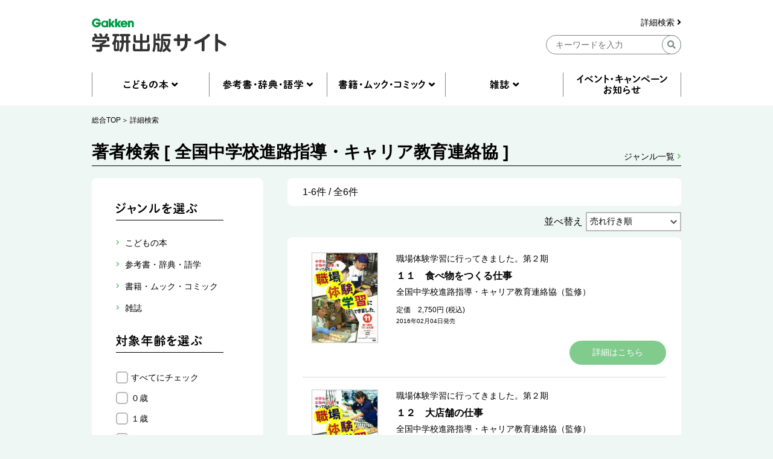

--- FILE ---
content_type: text/html; charset=UTF-8
request_url: https://hon.gakken.jp/author/%E5%85%A8%E5%9B%BD%E4%B8%AD%E5%AD%A6%E6%A0%A1%E9%80%B2%E8%B7%AF%E6%8C%87%E5%B0%8E%E3%83%BB%E3%82%AD%E3%83%A3%E3%83%AA%E3%82%A2%E6%95%99%E8%82%B2%E9%80%A3%E7%B5%A1%E5%8D%94
body_size: 135779
content:
<!DOCTYPE html>
<html lang="ja">

<head >
<meta charset="UTF-8">
<title>著者検索</title>
<meta name="description" content="">

<meta name="robots" content="noindex">



<!-- Google Tag Manager -->
<script>(function(w,d,s,l,i){w[l]=w[l]||[];w[l].push({'gtm.start':
new Date().getTime(),event:'gtm.js'});var f=d.getElementsByTagName(s)[0],
j=d.createElement(s),dl=l!='dataLayer'?'&l='+l:'';j.async=true;j.src=
'https://www.googletagmanager.com/gtm.js?id='+i+dl;f.parentNode.insertBefore(j,f);
})(window,document,'script','dataLayer','GTM-N8NXV3R');</script>
<!-- End Google Tag Manager -->


<link rel="stylesheet" type="text/css" href="/css/reset.css">
<link rel="stylesheet" type="text/css" href="/css/slick.css">
<link rel="stylesheet" type="text/css" href="/css/utility.css">
<link rel="stylesheet" type="text/css" href="/css/common-pc.css" media="print">
<link rel="stylesheet" type="text/css" href="/css/page-childrenbook-pc.css" media="print">
<link rel="stylesheet" type="text/css" href="/css/common-pc.css" media="screen and (min-width: 769px)">
<link rel="stylesheet" type="text/css" href="/css/common-sp.css" media="screen and (max-width: 768px)">
<link rel="stylesheet" type="text/css" href="/css/page-childrenbook-pc.css" media="screen and (min-width: 769px)">
<link rel="stylesheet" type="text/css" href="/css/page-childrenbook-sp.css" media="screen and (max-width: 768px)">
<link rel="stylesheet" href="https://use.fontawesome.com/releases/v5.8.1/css/all.css" integrity="sha384-50oBUHEmvpQ+1lW4y57PTFmhCaXp0ML5d60M1M7uH2+nqUivzIebhndOJK28anvf" crossorigin="anonymous">
<link rel="shortcut icon" href="/img/favicon.ico">



<script src="/js/jquery-3.3.1.min.js"></script>
<script src="/js/slick.min.js"></script>
<script src="/js/common.js"></script>

<script src="/js/search.js"></script>

</head>
<body class="l-body">
<!-- Google Tag Manager (noscript) -->
<noscript><iframe src="https://www.googletagmanager.com/ns.html?id=GTM-N8NXV3R"
height="0" width="0" style="display:none;visibility:hidden"></iframe></noscript>
<!-- End Google Tag Manager (noscript) -->
<!-- header -->
<header id="header" class="l-header">
  <div class="l-container">
    <div class="l-header__logo">
      <a href="/"><img src="/img/gakken__logo.png" alt="学研出版サイトロゴ" class="u-pc"></a>
      <a href="/"><img src="/img/gakken__logo__sp.png" alt="学研出版サイトロゴ" class="u-sp"></a>
    </div>
    <div class="l-header__search u-pc">
      <form action="/search/" method="post">
      <div class="l-header__search__detail u-pc">
        <a href="/search/">詳細検索 <i class="fas fa-angle-right"></i></a>
      </div>
      <input type="hidden" name="token" value="af14b6619b747d6e9f58f95636aa981eb3e0ba5b7915a6221ae503fd4a9eefbc">
      <input type="hidden" name="submit" value="keyword">
      <div class="l-header__search__input u-pc">
        <input type="text" name="q" placeholder="キーワードを入力" class="">
        <div class="l-header__btn-search">
          <button><i class="fas fa-search"></i></button>
        </div>
      </div>
      </form>
    </div>
    <div class="l-header__btn u-sp">
      <div class="l-header__btn__hamburger u-sp">
        <img src="/img/icon__hamburger-menu.png" alt="MENU">
      </div>
      <div class="l-header__btn__search u-sp">
        <img src="/img/icon__search__sp.png" alt="検索">
      </div>
    </div>
  </div>
  <div class="l-header__search u-sp">
    <form action="/search/" method="post">
    <input type="hidden" name="submit" value="keyword">
    <div class="l-header__search__input">
      <input type="text" name="q" placeholder="キーワードを入力" class="">
      <div class="l-header__btn-search">
        <button><i class="fas fa-search"></i></button>
      </div>
    </div>
    </form>
    <div class="l-header__search__detail">
      <a href="/search/">詳細検索 <i class="fas fa-angle-right"></i></a>
    </div>
  </div>
  <div class="l-header__btn-close u-sp">
    <img src="/img/icon__close.png" alt="閉じる">
  </div>
</header>
<!-- header --><nav class="l-nav u-pc">
  <div class="l-container">
    <ul class="l-nav__first">
      <li class="l-nav__first-item">
        <a title="" data-target="nav01" class="nav__open"></a>
      </li>
      <li class="l-nav__first-item">
        <a title="" data-target="nav02" class="nav__open"></a>
      </li>
      <li class="l-nav__first-item">
        <a title="" data-target="nav03" class="nav__open"></a>
      </li>
      <li class="l-nav__first-item">
        <a title="" data-target="nav04" class="nav__open"></a>
      </li>
      <li class="l-nav__first-item">
        <a href="/info/"></a>
      </li>
    </ul>
    <ul class="l-nav__second nav01">
      <li class="l-nav__second-item">
        <ul class="l-nav__second__top">
          <li class="l-nav__second__top-item"><a href="/children/"><img src="/img/nav__childrenbook.png" alt="こどもの本"></a></li>
          <li class="l-nav__second__top-item"><a href="/children/books.html?rankings"><img src="/img/nav__ranking.png" alt="ランキング"></a></li>
        </ul>
        <div class="l-nav__second__bottom">
          <div class="l-nav__second__bottom-col">
            <div class="l-nav__second__bottom-headings">
              <img src="/img/nav__genre.png" alt="ジャンル">
            </div>
            <div class="l-nav__second__bottom-wrapper">
              <ul class="l-nav__second-list">
                <li class="l-nav__second-list-item"><a href="/children/picture_books/">絵本</a></li>
                <li class="l-nav__second-list-item"><a href="/children/preschool/">幼児おべんきょう</a></li>
                <li class="l-nav__second-list-item"><a href="/children/play/">あそび・工作</a></li>
                <li class="l-nav__second-list-item"><a href="/children/educational/">知育トイ・知育教材</a></li>
                <li class="l-nav__second-list-item"><a href="/children/reading/">読み物</a></li>
                <li class="l-nav__second-list-item"><a href="/children/encyclopedias/">図鑑・百科</a></li>
                <li class="l-nav__second-list-item"><a href="/children/mangas/">学習まんが</a></li>
              </ul>
              <ul class="l-nav__second-list">
                <li class="l-nav__second-list-item"><a href="/children/gift/">プレゼント用おすすめセット</a></li>
                <li class="l-nav__second-list-item"><a href="/children/library/">図書館向け</a></li>
                <li class="l-nav__second-list-item"><a href="/children/projects/">自由研究</a></li>
              </ul>
            </div>
          </div>
          <div class="l-nav__second__bottom-col">
            <div class="l-nav__second__bottom-headings">
              <img src="/img/nav__target-age.png" alt="対象年齢">
            </div>
            <div class="l-nav__second__bottom-wrapper">
              <ul class="l-nav__second-list">
                <li class="l-nav__second-list-item"><a href="/children/books.html?age=1">０歳</a></li>
                <li class="l-nav__second-list-item"><a href="/children/books.html?age=2">１歳</a></li>
                <li class="l-nav__second-list-item"><a href="/children/books.html?age=3">２歳</a></li>
                <li class="l-nav__second-list-item"><a href="/children/books.html?age=4">３歳</a></li>
                <li class="l-nav__second-list-item"><a href="/children/books.html?age=5">４歳</a></li>
                <li class="l-nav__second-list-item"><a href="/children/books.html?age=6">５歳</a></li>
                <li class="l-nav__second-list-item"><a href="/children/books.html?age=7">６歳</a></li>
              </ul>
              <ul class="l-nav__second-list">
                <li class="l-nav__second-list-item"><a href="/children/books.html?age=8">小１</a></li>
                <li class="l-nav__second-list-item"><a href="/children/books.html?age=9">小２</a></li>
                <li class="l-nav__second-list-item"><a href="/children/books.html?age=10">小３</a></li>
                <li class="l-nav__second-list-item"><a href="/children/books.html?age=11">小４</a></li>
                <li class="l-nav__second-list-item"><a href="/children/books.html?age=12">小５</a></li>
                <li class="l-nav__second-list-item"><a href="/children/books.html?age=13">小６</a></li>
                <li class="l-nav__second-list-item"><a href="/children/books.html?age=14">中１</a></li>
                <li class="l-nav__second-list-item"><a href="/children/books.html?age=15">中２</a></li>
                <li class="l-nav__second-list-item"><a href="/children/books.html?age=16">中３</a></li>
                <li class="l-nav__second-list-item"><a href="/children/books.html?age=19">一般</a></li>
              </ul>
            </div>
          </div>
        </div>
      </li>
    </ul>
    <ul class="l-nav__second nav02">
      <li class="l-nav__second-item">
        <ul class="l-nav__second__top">
          <li class="l-nav__second__top-item"><a href="/reference/"><img src="/img/nav__reference.png" alt="参考書・辞典・語学"></a></li>
          <li class="l-nav__second__top-item"><a href="/reference/books.html?rankings"><img src="/img/nav__ranking.png" alt="ランキング"></a></li>
        </ul>
        <div class="l-nav__second__bottom">
          <div class="l-nav__second__bottom-col">
            <div class="l-nav__second__bottom-headings">
              <img src="/img/nav__genre.png" alt="ジャンル">
            </div>
            <div class="l-nav__second__bottom-wrapper">
              <ul class="l-nav__second-list">
                <li class="l-nav__second-list-item"><a href="/reference/preschool/">幼児向け参考書・問題集</a></li>
                <li class="l-nav__second-list-item"><a href="/reference/elementary/">小学生向け参考書・問題集</a></li>
                <li class="l-nav__second-list-item"><a href="/reference/juniorhigh/">中学生向け参考書・問題集</a></li>
                <li class="l-nav__second-list-item"><a href="/reference/highschool/">高校生向け参考書・問題集</a></li>
                <li class="l-nav__second-list-item"><a href="/reference/dictionaries/">辞典（辞書）・事典・字典</a></li>
                <li class="l-nav__second-list-item"><a href="/reference/eiken/">資格・検定</a></li>
                <li class="l-nav__second-list-item"><a href="/reference/language/">語学</a></li>
              </ul>
              <ul class="l-nav__second-list">
                <li class="l-nav__second-list-item"><a href="/reference/further/">進学・就職</a></li>
                <li class="l-nav__second-list-item"><a href="/reference/update/">大人の学び直し</a></li>
              </ul>
            </div>
          </div>
          <div class="l-nav__second__bottom-col">
            <div class="l-nav__second__bottom-headings">
              <img src="/img/nav__target-age.png" alt="対象年齢">
            </div>
            <div class="l-nav__second__bottom-wrapper">
              <ul class="l-nav__second-list">
                <li class="l-nav__second-list-item"><a href="/reference/books.html?age=3">２歳</a></li>
                <li class="l-nav__second-list-item"><a href="/reference/books.html?age=4">３歳</a></li>
                <li class="l-nav__second-list-item"><a href="/reference/books.html?age=5">４歳</a></li>
                <li class="l-nav__second-list-item"><a href="/reference/books.html?age=6">５歳</a></li>
                <li class="l-nav__second-list-item"><a href="/reference/books.html?age=8">小１</a></li>
                <li class="l-nav__second-list-item"><a href="/reference/books.html?age=9">小２</a></li>
                <li class="l-nav__second-list-item"><a href="/reference/books.html?age=10">小３</a></li>
              </ul>
              <ul class="l-nav__second-list">
                <li class="l-nav__second-list-item"><a href="/reference/books.html?age=11">小４</a></li>
                <li class="l-nav__second-list-item"><a href="/reference/books.html?age=12">小５</a></li>
                <li class="l-nav__second-list-item"><a href="/reference/books.html?age=13">小６</a></li>
                <li class="l-nav__second-list-item"><a href="/reference/books.html?age=14">中１</a></li>
                <li class="l-nav__second-list-item"><a href="/reference/books.html?age=15">中２</a></li>
                <li class="l-nav__second-list-item"><a href="/reference/books.html?age=16">中３</a></li>
                <li class="l-nav__second-list-item"><a href="/reference/books.html?age=17">高校生</a></li>
                <li class="l-nav__second-list-item"><a href="/reference/books.html?age=18">大学生</a></li>
                <li class="l-nav__second-list-item"><a href="/reference/books.html?age=19">一般</a></li>
              </ul>
            </div>
          </div>
        </div>
      </li>
    </ul>
    <ul class="l-nav__second nav03">
      <li class="l-nav__second-item">
        <ul class="l-nav__second__top">
          <li class="l-nav__second__top-item"><a href="/books/"><img src="/img/nav__mook.png" alt="書籍・ムック・コミック"></a></li>
          <li class="l-nav__second__top-item"><a href="/books/books.html?rankings"><img src="/img/nav__ranking.png" alt="ランキング"></a></li>
        </ul>
        <div class="l-nav__second__bottom">
          <div class="l-nav__second__bottom-col">
            <div class="l-nav__second__bottom-headings">
              <img src="/img/nav__genre.png" alt="ジャンル">
            </div>
            <div class="l-nav__second__bottom-wrapper">
              <ul class="l-nav__second-list">
                <li class="l-nav__second-list-item"><a href="/books/practical/">料理・健康・趣味・実用</a></li>
                <li class="l-nav__second-list-item"><a href="/books/entertainment/">エンタテインメント</a></li>
                <li class="l-nav__second-list-item"><a href="/books/history/">歴史・宗教・科学</a></li>
              </ul>
              <ul class="l-nav__second-list">
                <li class="l-nav__second-list-item"><a href="/books/business/">社会・ビジネス</a></li>
                <li class="l-nav__second-list-item"><a href="/books/literature/">文芸・ノンフィクション</a></li>
                <li class="l-nav__second-list-item"><a href="/books/comics/">コミック</a></li>
              </ul>
            </div>
          </div>
          <div class="l-nav__second__bottom-col">
            <div class="l-nav__second__bottom-wrapper">
            <div class="l-nav__second__bottom-headings">
            </div>
              <ul class="l-nav__second-list">
                <li class="l-nav__second-list-item"><a href="/books/medical/">医学専門書</a></li>
                <li class="l-nav__second-list-item"><a href="/books/nursing/">看護専門書</a></li>
                <li class="l-nav__second-list-item"><a href="/books/technical/">各種専門書</a></li>
              </ul>
              <ul class="l-nav__second-list">
                <li class="l-nav__second-list-item"><a href="/books/certification/">資格・検定</a></li>
              </ul>
            </div>
          </div>
        </div>
      </li>
    </ul>
    <ul class="l-nav__second nav04">
      <li class="l-nav__second-item">
        <ul class="l-nav__second__top">
          <li class="l-nav__second__top-item"><a href="/magazines/"><img src="/img/nav__magazine.png" alt="雑誌"></a></li>
          <li class="l-nav__second__top-item"><a href="/magazines/books.html?rankings"><img src="/img/nav__ranking.png" alt="ランキング"></a></li>
        </ul>
        <div class="l-nav__second__bottom">
          <div class="l-nav__second__bottom-col">
            <div class="l-nav__second__bottom-headings">
              <img src="/img/nav__genre.png" alt="ジャンル">
            </div>
            <div class="l-nav__second__bottom-wrapper">
              <ul class="l-nav__second-list">
                <li class="l-nav__second-list-item"><a href="/magazines/#children">こども雑誌</a></li>
                <li class="l-nav__second-list-item"><a href="/magazines/#education">教育・保育</a></li>
              </ul>
              <ul class="l-nav__second-list">
                <li class="l-nav__second-list-item"><a href="/magazines/#medical">医療・看護</a></li>
                <li class="l-nav__second-list-item"><a href="/magazines/#anime">アニメ</a></li>
              </ul>
            </div>
          </div>
          <div class="l-nav__second__bottom-col">
            <div class="l-nav__second__bottom-wrapper">
            <div class="l-nav__second__bottom-headings">
            </div>
              <ul class="l-nav__second-list">
                <li class="l-nav__second-list-item"><a href="/magazines/#puzzles">パズル</a></li>
              </ul>
            </div>
          </div>
        </div>
      </li>
    </ul>
  </div>
</nav>

<nav class="l-nav u-sp">
  <div class="l-nav__inner">
    <ul class="l-nav__first">
      <li class="l-nav__first-item">
        <div class="l-nav__first-item-headings c-accordion-open">
          <img src="/img/nav__childrenbook__sp.png" alt="こどもの本">
        </div>
        <div class="l-nav__second">
          <ul class="l-nav__second__top">
            <li class="l-nav__second__top-item c-childrenbook"><a href="/children/"><img src="/img/nav__childrenbook__second__sp.png" alt="こどもの本TOP"></a></li>
            <li class="l-nav__second__top-item c-ranking"><a href="/children/books.html?rankings"><img src="/img/nav__ranking__sp.png" alt="ランキング"></a></li>
          </ul>
          <div class="l-nav__second__bottom">
            <div class="l-nav__second__bottom-col">
              <div class="l-nav__second__bottom-headings c-genre">
                <img src="/img/nav__genre__sp.png" alt="ジャンル">
              </div>
              <div class="l-nav__second__bottom-wrapper">
                <ul class="l-nav__second-list">
                  <li class="l-nav__second-list-item"><a href="/children/picture_books/">絵本</a></li>
                  <li class="l-nav__second-list-item"><a href="/children/preschool/">幼児おべんきょう</a></li>
                  <li class="l-nav__second-list-item"><a href="/children/play/">あそび・工作</a></li>
                  <li class="l-nav__second-list-item"><a href="/children/educational/">知育トイ・知育教材</a></li>
                  <li class="l-nav__second-list-item"><a href="/children/reading/">読み物</a></li>
                  <li class="l-nav__second-list-item"><a href="/children/encyclopedias/">図鑑・百科</a></li>
                  <li class="l-nav__second-list-item"><a href="/children/mangas/">学習まんが</a></li>
                  <li class="l-nav__second-list-item"><a href="/children/gift/">プレゼント用おすすめセット</a></li>
                  <li class="l-nav__second-list-item"><a href="/children/library/">図書館向け</a></li>
                  <li class="l-nav__second-list-item"><a href="/children/projects/">自由研究</a></li>
                </ul>
              </div>

            </div>
            <div class="l-nav__second__bottom-col">
              <div class="l-nav__second__bottom-headings c-target-age">
                <img src="/img/nav__target-age.png" alt="対象年齢">
              </div>
              <div class="l-nav__second__bottom-wrapper">
                <ul class="l-nav__second-list">
                  <li class="l-nav__second-list-item"><a href="/children/books.html?age=1">０歳</a></li>
                  <li class="l-nav__second-list-item"><a href="/children/books.html?age=2">１歳</a></li>
                  <li class="l-nav__second-list-item"><a href="/children/books.html?age=3">２歳</a></li>
                  <li class="l-nav__second-list-item"><a href="/children/books.html?age=4">３歳</a></li>
                  <li class="l-nav__second-list-item"><a href="/children/books.html?age=5">４歳</a></li>
                  <li class="l-nav__second-list-item"><a href="/children/books.html?age=6">５歳</a></li>
                  <li class="l-nav__second-list-item"><a href="/children/books.html?age=7">６歳</a></li>
                  <li class="l-nav__second-list-item"><a href="/children/books.html?age=8">小１</a></li>
                  <li class="l-nav__second-list-item"><a href="/children/books.html?age=9">小２</a></li>
                  <li class="l-nav__second-list-item"><a href="/children/books.html?age=10">小３</a></li>
                  <li class="l-nav__second-list-item"><a href="/children/books.html?age=11">小４</a></li>
                  <li class="l-nav__second-list-item"><a href="/children/books.html?age=12">小５</a></li>
                  <li class="l-nav__second-list-item"><a href="/children/books.html?age=13">小６</a></li>
                  <li class="l-nav__second-list-item"><a href="/children/books.html?age=14">中１</a></li>
                  <li class="l-nav__second-list-item"><a href="/children/books.html?age=15">中２</a></li>
                  <li class="l-nav__second-list-item"><a href="/children/books.html?age=16">中３</a></li>
                  <li class="l-nav__second-list-item"><a href="/children/books.html?age=19">一般</a></li>
                </ul>
              </div>

            </div>

          </div>
        </div>
      </li>
      <li class="l-nav__first-item">
        <div class="l-nav__first-item-headings  c-accordion-open">
          <img src="/img/nav__reference__sp.png" alt="参考書・辞典・語学">
        </div>
        <div class="l-nav__second">
          <ul class="l-nav__second__top">
            <li class="l-nav__second__top-item c-reference"><a href="/reference/"><img src="/img/nav__reference__second__sp.png" alt="参考書・辞典・語学TOP"></a></li>
            <li class="l-nav__second__top-item c-ranking"><a href="/reference/books.html?rankings"><img src="/img/nav__ranking__sp.png" alt="ランキング"></a></li>
          </ul>
          <div class="l-nav__second__bottom">
            <div class="l-nav__second__bottom-col">
              <div class="l-nav__second__bottom-headings c-genre">
                <img src="/img/nav__genre__sp.png" alt="ジャンル">
              </div>
              <div class="l-nav__second__bottom-wrapper">
                <ul class="l-nav__second-list">
                  <li class="l-nav__second-list-item"><a href="/reference/preschool/">幼児向け参考書・問題集</a></li>
                  <li class="l-nav__second-list-item"><a href="/reference/elementary/">小学生向け参考書・問題集</a></li>
                  <li class="l-nav__second-list-item"><a href="/reference/juniorhigh/">中学生向け参考書・問題集</a></li>
                  <li class="l-nav__second-list-item"><a href="/reference/highschool/">高校生向け参考書・問題集</a></li>
                  <li class="l-nav__second-list-item"><a href="/reference/dictionaries/">辞典（辞書）・事典・字典</a></li>
                  <li class="l-nav__second-list-item"><a href="/reference/eiken/">資格・検定</a></li>
                  <li class="l-nav__second-list-item"><a href="/reference/language/">語学</a></li>
                  <li class="l-nav__second-list-item"><a href="/reference/further/">進学・就職</a></li>
                  <li class="l-nav__second-list-item"><a href="/reference/update/">大人の学び直し</a></li>
                </ul>
              </div>

            </div>
            <div class="l-nav__second__bottom-col">
              <div class="l-nav__second__bottom-headings c-target-age">
                <img src="/img/nav__target-age.png" alt="対象年齢">
              </div>
              <div class="l-nav__second__bottom-wrapper">
                <ul class="l-nav__second-list">
                  <li class="l-nav__second-list-item"><a href="/reference/books.html?age=3">２歳</a></li>
                  <li class="l-nav__second-list-item"><a href="/reference/books.html?age=4">３歳</a></li>
                  <li class="l-nav__second-list-item"><a href="/reference/books.html?age=5">４歳</a></li>
                  <li class="l-nav__second-list-item"><a href="/reference/books.html?age=6">５歳</a></li>
                  <li class="l-nav__second-list-item"><a href="/reference/books.html?age=8">小１</a></li>
                  <li class="l-nav__second-list-item"><a href="/reference/books.html?age=9">小２</a></li>
                  <li class="l-nav__second-list-item"><a href="/reference/books.html?age=10">小３</a></li>
                  <li class="l-nav__second-list-item"><a href="/reference/books.html?age=11">小４</a></li>
                  <li class="l-nav__second-list-item"><a href="/reference/books.html?age=12">小５</a></li>
                  <li class="l-nav__second-list-item"><a href="/reference/books.html?age=13">小６</a></li>
                  <li class="l-nav__second-list-item"><a href="/reference/books.html?age=14">中１</a></li>
                  <li class="l-nav__second-list-item"><a href="/reference/books.html?age=15">中２</a></li>
                  <li class="l-nav__second-list-item"><a href="/reference/books.html?age=16">中３</a></li>
                  <li class="l-nav__second-list-item"><a href="/reference/books.html?age=17">高校生</a></li>
                  <li class="l-nav__second-list-item"><a href="/reference/books.html?age=18">大学生</a></li>
                  <li class="l-nav__second-list-item"><a href="/reference/books.html?age=19">一般</a></li>
                </ul>
              </div>

            </div>

          </div>
        </div>
      </li>
      <li class="l-nav__first-item">
        <div class="l-nav__first-item-headings  c-accordion-open">
          <img src="/img/nav__mook__sp.png" alt="書籍・ムック・コミック">
        </div>
        <div class="l-nav__second">
          <ul class="l-nav__second__top">
            <li class="l-nav__second__top-item c-mook"><a href="/books/"><img src="/img/nav__mook__second__sp.png" alt="書籍・ムック・コミックTOP"></a></li>
            <li class="l-nav__second__top-item c-ranking"><a href="/books/books.html?rankings"><img src="/img/nav__ranking__sp.png" alt="ランキング"></a></li>
          </ul>
          <div class="l-nav__second__bottom">
            <div class="l-nav__second__bottom-col">
              <div class="l-nav__second__bottom-headings c-genre">
                <img src="/img/nav__genre__sp.png" alt="ジャンル">
              </div>
              <div class="l-nav__second__bottom-wrapper">
                <ul class="l-nav__second-list">
                  <li class="l-nav__second-list-item"><a href="/books/practical/">料理・健康・趣味・実用</a></li>
                  <li class="l-nav__second-list-item"><a href="/books/entertainment/">エンタテインメント</a></li>
                  <li class="l-nav__second-list-item"><a href="/books/history/">歴史・宗教・科学</a></li>
                  <li class="l-nav__second-list-item"><a href="/books/business/">社会・ビジネス</a></li>
                  <li class="l-nav__second-list-item"><a href="/books/literature/">文芸・ノンフィクション</a></li>
                  <li class="l-nav__second-list-item"><a href="/books/comics/">コミック</a></li>
                  <li class="l-nav__second-list-item"><a href="/books/medical/">医学専門書</a></li>
                  <li class="l-nav__second-list-item"><a href="/books/nursing/">看護専門書</a></li>
                  <li class="l-nav__second-list-item"><a href="/books/technical/">各種専門書</a></li>
                  <li class="l-nav__second-list-item"><a href="/books/certification/">資格・検定</a></li>
                </ul>
              </div>
            </div>
          </div>
        </div>
      </li>
      <li class="l-nav__first-item">
        <div class="l-nav__first-item-headings c-accordion-open">
          <img src="/img/nav__magazine__sp.png" alt="雑誌">
        </div>
        <div class="l-nav__second">
          <ul class="l-nav__second__top">
            <li class="l-nav__second__top-item c-magazine"><a href="/magazines/"><img src="/img/nav__magazine__second__sp.png" alt="雑誌TOP"></a></li>
            <li class="l-nav__second__top-item c-ranking"><a href="/magazines/books.html?rankings"><img src="/img/nav__ranking__sp.png" alt="ランキング"></a></li>
          </ul>
          <div class="l-nav__second__bottom">
            <div class="l-nav__second__bottom-col">
              <div class="l-nav__second__bottom-headings c-genre">
                <img src="/img/nav__genre__sp.png" alt="ジャンル">
              </div>
              <div class="l-nav__second__bottom-wrapper">
                <ul class="l-nav__second-list">
                  <li class="l-nav__second-list-item"><a href="/magazines/#children">こども雑誌</a></li>
                  <li class="l-nav__second-list-item"><a href="/magazines/#education">教育・保育</a></li>
                  <li class="l-nav__second-list-item"><a href="/magazines/#medical">医療・看護</a></li>
                  <li class="l-nav__second-list-item"><a href="/magazines/#anime">アニメ</a></li>
                  <li class="l-nav__second-list-item"><a href="/magazines/#puzzles">パズル</a></li>
                </ul>
              </div>

            </div>
          </div>
        </div>
      </li>
      <li class="l-nav__first-item">
        <div class="l-nav__first-item-headings">
          <a href="/info/"><img src="/img/nav__event__sp.png" alt="イベント・キャンペーン・お知らせ"></a>
        </div>
      </li>
      <li class="l-nav__first-item">
        <div class="l-nav__first-item-headings">
          <a href="/search/"><img src="/img/nav__detail-search__sp.png" alt="詳細検索"></a>
        </div>
      </li>
      <li class="l-nav__first-item">
        <div class="l-nav__first-item-headings">
          <a href="/agreement/"><img src="/img/nav__sitepolicy__sp.png" alt="サイトのご利用にあたって"></a>
        </div>
      </li>
      <li class="l-nav__first-item">
        <div class="l-nav__first-item-headings">
          <a href="https://gakken-plus.co.jp/rights/" target="_blank"><img src="/img/nav__copyright__sp.png" alt="著作物の使用等について"></a>
        </div>
      </li>
      <li class="l-nav__first-item">
        <div class="l-nav__first-item-headings">
          <a href="/sitemap/"><img src="/img/nav__sitemap__sp.png" alt="サイトマップ"></a>
        </div>
      </li>
      <li class="l-nav__first-item">
        <div class="l-nav__first-item-headings">
          <a href="https://gakken-plus.co.jp/contact/" target="_blank"><img src="/img/nav__contact__sp.png" alt="お問い合わせ"></a>
        </div>
      </li>
    </ul>
  </div>
</nav>
<!-- nav -->
<section class="c-breadcrum u-pc">
  <div class="l-container">
    <ul class="c-breadcrum-list">
            <li class="c-breadcrum-list-item">
        <a href="/">総合TOP</a>
      </li>
                  <li class="c-breadcrum-list-item">
        <a href="/search/">詳細検索</a>
      </li>
          </ul>
  </div>
</section>

<section class="c-pagetitle p-childrenbook__pagetitle">
  <div class="l-container">
    <h1>著者検索 [ 全国中学校進路指導・キャリア教育連絡協 ]</h1>
    <p class="c-pagetitle__genre-link p-childrenbook__pagetitle__genre-link"><a href="/sitemap/#genre">ジャンル一覧  <i class="fas fa-angle-right"></i></a></p>
  </div>
</section>

<div class="p-childrenbook__container l-container">

  <div class="p-childrenbook__select-wrapper">
    <div class="c-btn-select u-sp">
      <span><img src="/img/btn__select__sp.png" alt="ジャンル・年齢で絞り込む"></span>
    </div>
    <section class="p-childrenbook__select">
            <div class="p-childrenbook__select-inner">
                <div class="p-childrenbook__select-row">
          <h2><img src="/img/h2__select-genre.png" alt="ジャンルを選ぶ"></h2>
            <ul class="p-childrenbook__select__first">
                                                        <li class="p-childrenbook__select__first-item" >
                <p class="p-childrenbook__select__first-headings select_category" data-id="200000" data-title="こどもの本">こどもの本</p>
                                <div class="p-childrenbook__select__second">
                  <ul class="p-childrenbook__select__second-list">
                                                                                <li class="p-childrenbook__select__second-item">
                      <a class="select_category" data-id="200100" data-title="絵本">絵本</a>
                                            <div class="p-childrenbook__select__third">
                        <ul class="p-childrenbook__select__third-list">
                                                                              <li class="p-childrenbook__select__third-item">
                            <a class="select_category" data-id="200101" data-title="赤ちゃん絵本・ファーストブック">赤ちゃん絵本・ファーストブック</a>
                          </li>
                                                                              <li class="p-childrenbook__select__third-item">
                            <a class="select_category" data-id="200102" data-title="日本の絵本">日本の絵本</a>
                          </li>
                                                                              <li class="p-childrenbook__select__third-item">
                            <a class="select_category" data-id="200103" data-title="外国の絵本">外国の絵本</a>
                          </li>
                                                                              <li class="p-childrenbook__select__third-item">
                            <a class="select_category" data-id="200104" data-title="しかけえほん">しかけえほん</a>
                          </li>
                                                                              <li class="p-childrenbook__select__third-item">
                            <a class="select_category" data-id="200105" data-title="知育絵本">知育絵本</a>
                          </li>
                                                                              <li class="p-childrenbook__select__third-item">
                            <a class="select_category" data-id="200106" data-title="遊び絵本・キャラクター絵本">遊び絵本・キャラクター絵本</a>
                          </li>
                                                                              <li class="p-childrenbook__select__third-item">
                            <a class="select_category" data-id="200107" data-title="写真絵本">写真絵本</a>
                          </li>
                                                                              <li class="p-childrenbook__select__third-item">
                            <a class="select_category" data-id="200108" data-title="大人向け絵本">大人向け絵本</a>
                          </li>
                                                  </ul>
                      </div>
                                          </li>
                                                                                <li class="p-childrenbook__select__second-item">
                      <a class="select_category" data-id="200200" data-title="幼児おべんきょう">幼児おべんきょう</a>
                                            <div class="p-childrenbook__select__third">
                        <ul class="p-childrenbook__select__third-list">
                                                                              <li class="p-childrenbook__select__third-item">
                            <a class="select_category" data-id="200201" data-title="もじ・かず">もじ・かず</a>
                          </li>
                                                                              <li class="p-childrenbook__select__third-item">
                            <a class="select_category" data-id="200202" data-title="知育・知能">知育・知能</a>
                          </li>
                                                                              <li class="p-childrenbook__select__third-item">
                            <a class="select_category" data-id="200203" data-title="指先のおけいこ">指先のおけいこ</a>
                          </li>
                                                                              <li class="p-childrenbook__select__third-item">
                            <a class="select_category" data-id="200204" data-title="えいご・アルファベット">えいご・アルファベット</a>
                          </li>
                                                                              <li class="p-childrenbook__select__third-item">
                            <a class="select_category" data-id="200205" data-title="しつけ・生活　">しつけ・生活　</a>
                          </li>
                                                                              <li class="p-childrenbook__select__third-item">
                            <a class="select_category" data-id="200206" data-title="キャラクタードリル">キャラクタードリル</a>
                          </li>
                                                  </ul>
                      </div>
                                          </li>
                                                                                <li class="p-childrenbook__select__second-item">
                      <a class="select_category" data-id="200300" data-title="あそび・工作">あそび・工作</a>
                                            <div class="p-childrenbook__select__third">
                        <ul class="p-childrenbook__select__third-list">
                                                                              <li class="p-childrenbook__select__third-item">
                            <a class="select_category" data-id="200301" data-title="ぬりえ・おえかき">ぬりえ・おえかき</a>
                          </li>
                                                                              <li class="p-childrenbook__select__third-item">
                            <a class="select_category" data-id="200302" data-title="おりがみ・あやとり">おりがみ・あやとり</a>
                          </li>
                                                                              <li class="p-childrenbook__select__third-item">
                            <a class="select_category" data-id="200303" data-title="シール">シール</a>
                          </li>
                                                                              <li class="p-childrenbook__select__third-item">
                            <a class="select_category" data-id="200304" data-title="なぞなぞ・クイズ・占い・かるた">なぞなぞ・クイズ・占い・かるた</a>
                          </li>
                                                                              <li class="p-childrenbook__select__third-item">
                            <a class="select_category" data-id="200305" data-title="工作・クラフト">工作・クラフト</a>
                          </li>
                                                  </ul>
                      </div>
                                          </li>
                                                                                <li class="p-childrenbook__select__second-item">
                      <a class="select_category" data-id="200400" data-title="知育トイ・知育教材">知育トイ・知育教材</a>
                                            <div class="p-childrenbook__select__third">
                        <ul class="p-childrenbook__select__third-list">
                                                                              <li class="p-childrenbook__select__third-item">
                            <a class="select_category" data-id="200401" data-title="幼児向け">幼児向け</a>
                          </li>
                                                                              <li class="p-childrenbook__select__third-item">
                            <a class="select_category" data-id="200402" data-title="小学生以上向け">小学生以上向け</a>
                          </li>
                                                  </ul>
                      </div>
                                          </li>
                                                                                <li class="p-childrenbook__select__second-item">
                      <a class="select_category" data-id="200600" data-title="読み物">読み物</a>
                                            <div class="p-childrenbook__select__third">
                        <ul class="p-childrenbook__select__third-list">
                                                                              <li class="p-childrenbook__select__third-item">
                            <a class="select_category" data-id="200601" data-title="日本の読み物（フィクション）">日本の読み物（フィクション）</a>
                          </li>
                                                                              <li class="p-childrenbook__select__third-item">
                            <a class="select_category" data-id="200602" data-title="外国の読み物（フィクション）">外国の読み物（フィクション）</a>
                          </li>
                                                                              <li class="p-childrenbook__select__third-item">
                            <a class="select_category" data-id="200603" data-title="ノンフィクション・伝記">ノンフィクション・伝記</a>
                          </li>
                                                                              <li class="p-childrenbook__select__third-item">
                            <a class="select_category" data-id="200604" data-title="テーマ別・学年別短編読み物">テーマ別・学年別短編読み物</a>
                          </li>
                                                                              <li class="p-childrenbook__select__third-item">
                            <a class="select_category" data-id="200605" data-title="そのほか（読み物）">そのほか（読み物）</a>
                          </li>
                                                  </ul>
                      </div>
                                          </li>
                                                                                <li class="p-childrenbook__select__second-item">
                      <a class="select_category" data-id="200700" data-title="図鑑・百科">図鑑・百科</a>
                                            <div class="p-childrenbook__select__third">
                        <ul class="p-childrenbook__select__third-list">
                                                                              <li class="p-childrenbook__select__third-item">
                            <a class="select_category" data-id="200701" data-title="本格図鑑">本格図鑑</a>
                          </li>
                                                                              <li class="p-childrenbook__select__third-item">
                            <a class="select_category" data-id="200702" data-title="ポケットサイズの図鑑">ポケットサイズの図鑑</a>
                          </li>
                                                                              <li class="p-childrenbook__select__third-item">
                            <a class="select_category" data-id="200703" data-title="えほんずかん">えほんずかん</a>
                          </li>
                                                                              <li class="p-childrenbook__select__third-item">
                            <a class="select_category" data-id="200704" data-title="DVDつきの図鑑　">DVDつきの図鑑　</a>
                          </li>
                                                                              <li class="p-childrenbook__select__third-item">
                            <a class="select_category" data-id="200705" data-title="テーマ図鑑　">テーマ図鑑　</a>
                          </li>
                                                  </ul>
                      </div>
                                          </li>
                                                                                <li class="p-childrenbook__select__second-item">
                      <a class="select_category" data-id="200800" data-title="学習まんが">学習まんが</a>
                                            <div class="p-childrenbook__select__third">
                        <ul class="p-childrenbook__select__third-list">
                                                                              <li class="p-childrenbook__select__third-item">
                            <a class="select_category" data-id="200801" data-title="歴史・伝記">歴史・伝記</a>
                          </li>
                                                                              <li class="p-childrenbook__select__third-item">
                            <a class="select_category" data-id="200802" data-title="雑学・教養">雑学・教養</a>
                          </li>
                                                                              <li class="p-childrenbook__select__third-item">
                            <a class="select_category" data-id="200803" data-title="趣味・実用・スポーツ">趣味・実用・スポーツ</a>
                          </li>
                                                  </ul>
                      </div>
                                          </li>
                                                                                <li class="p-childrenbook__select__second-item">
                      <a class="select_category" data-id="200900" data-title="プレゼント用おすすめセット">プレゼント用おすすめセット</a>
                                          </li>
                                                                                <li class="p-childrenbook__select__second-item">
                      <a class="select_category" data-id="201000" data-title="図書館向け">図書館向け</a>
                                            <div class="p-childrenbook__select__third">
                        <ul class="p-childrenbook__select__third-list">
                                                                              <li class="p-childrenbook__select__third-item">
                            <a class="select_category" data-id="201001" data-title="総合学習">総合学習</a>
                          </li>
                                                                              <li class="p-childrenbook__select__third-item">
                            <a class="select_category" data-id="201002" data-title="自然保護・環境">自然保護・環境</a>
                          </li>
                                                                              <li class="p-childrenbook__select__third-item">
                            <a class="select_category" data-id="201003" data-title="ボランティア">ボランティア</a>
                          </li>
                                                                              <li class="p-childrenbook__select__third-item">
                            <a class="select_category" data-id="201004" data-title="国際理解">国際理解</a>
                          </li>
                                                                              <li class="p-childrenbook__select__third-item">
                            <a class="select_category" data-id="201005" data-title="社会">社会</a>
                          </li>
                                                                              <li class="p-childrenbook__select__third-item">
                            <a class="select_category" data-id="201006" data-title="理科">理科</a>
                          </li>
                                                                              <li class="p-childrenbook__select__third-item">
                            <a class="select_category" data-id="201007" data-title="算数">算数</a>
                          </li>
                                                                              <li class="p-childrenbook__select__third-item">
                            <a class="select_category" data-id="201008" data-title="国語">国語</a>
                          </li>
                                                                              <li class="p-childrenbook__select__third-item">
                            <a class="select_category" data-id="201009" data-title="英語">英語</a>
                          </li>
                                                                              <li class="p-childrenbook__select__third-item">
                            <a class="select_category" data-id="201010" data-title="そのほかの教科（図書館向け）">そのほかの教科（図書館向け）</a>
                          </li>
                                                                              <li class="p-childrenbook__select__third-item">
                            <a class="select_category" data-id="201011" data-title="特別活動">特別活動</a>
                          </li>
                                                                              <li class="p-childrenbook__select__third-item">
                            <a class="select_category" data-id="201012" data-title="図鑑・事典">図鑑・事典</a>
                          </li>
                                                                              <li class="p-childrenbook__select__third-item">
                            <a class="select_category" data-id="201013" data-title="絵本">絵本</a>
                          </li>
                                                                              <li class="p-childrenbook__select__third-item">
                            <a class="select_category" data-id="201014" data-title="読み物">読み物</a>
                          </li>
                                                  </ul>
                      </div>
                                          </li>
                                                                                <li class="p-childrenbook__select__second-item">
                      <a class="select_category" data-id="201100" data-title="自由研究">自由研究</a>
                                          </li>
                                      </ul>
                </div>
                              </li>
                                                        <li class="p-childrenbook__select__first-item" >
                <p class="p-childrenbook__select__first-headings select_category" data-id="210000" data-title="参考書・辞典・語学">参考書・辞典・語学</p>
                                <div class="p-childrenbook__select__second">
                  <ul class="p-childrenbook__select__second-list">
                                                                                <li class="p-childrenbook__select__second-item">
                      <a class="select_category" data-id="210100" data-title="幼児向け参考書・問題集">幼児向け参考書・問題集</a>
                                            <div class="p-childrenbook__select__third">
                        <ul class="p-childrenbook__select__third-list">
                                                                              <li class="p-childrenbook__select__third-item">
                            <a class="select_category" data-id="210101" data-title="もじ・かず">もじ・かず</a>
                          </li>
                                                                              <li class="p-childrenbook__select__third-item">
                            <a class="select_category" data-id="210102" data-title="知育・知能">知育・知能</a>
                          </li>
                                                                              <li class="p-childrenbook__select__third-item">
                            <a class="select_category" data-id="210103" data-title="指先のおけいこ">指先のおけいこ</a>
                          </li>
                                                                              <li class="p-childrenbook__select__third-item">
                            <a class="select_category" data-id="210104" data-title="えいご・アルファベット">えいご・アルファベット</a>
                          </li>
                                                                              <li class="p-childrenbook__select__third-item">
                            <a class="select_category" data-id="210105" data-title="キャラクタードリル">キャラクタードリル</a>
                          </li>
                                                  </ul>
                      </div>
                                          </li>
                                                                                <li class="p-childrenbook__select__second-item">
                      <a class="select_category" data-id="210200" data-title="小学生向け参考書・問題集">小学生向け参考書・問題集</a>
                                            <div class="p-childrenbook__select__third">
                        <ul class="p-childrenbook__select__third-list">
                                                                              <li class="p-childrenbook__select__third-item">
                            <a class="select_category" data-id="210201" data-title="英語">英語</a>
                          </li>
                                                                              <li class="p-childrenbook__select__third-item">
                            <a class="select_category" data-id="210202" data-title="算数">算数</a>
                          </li>
                                                                              <li class="p-childrenbook__select__third-item">
                            <a class="select_category" data-id="210203" data-title="国語">国語</a>
                          </li>
                                                                              <li class="p-childrenbook__select__third-item">
                            <a class="select_category" data-id="210204" data-title="理科">理科</a>
                          </li>
                                                                              <li class="p-childrenbook__select__third-item">
                            <a class="select_category" data-id="210205" data-title="社会">社会</a>
                          </li>
                                                                              <li class="p-childrenbook__select__third-item">
                            <a class="select_category" data-id="210206" data-title="実技科目">実技科目</a>
                          </li>
                                                                              <li class="p-childrenbook__select__third-item">
                            <a class="select_category" data-id="210207" data-title="ドリル">ドリル</a>
                          </li>
                                                                              <li class="p-childrenbook__select__third-item">
                            <a class="select_category" data-id="210208" data-title="まんが参考書">まんが参考書</a>
                          </li>
                                                                              <li class="p-childrenbook__select__third-item">
                            <a class="select_category" data-id="210209" data-title="中学受験">中学受験</a>
                          </li>
                                                                              <li class="p-childrenbook__select__third-item">
                            <a class="select_category" data-id="210210" data-title="そのほか（小学生向け参考書・問題集）">そのほか（小学生向け参考書・問題集）</a>
                          </li>
                                                  </ul>
                      </div>
                                          </li>
                                                                                <li class="p-childrenbook__select__second-item">
                      <a class="select_category" data-id="210300" data-title="中学生向け参考書・問題集">中学生向け参考書・問題集</a>
                                            <div class="p-childrenbook__select__third">
                        <ul class="p-childrenbook__select__third-list">
                                                                              <li class="p-childrenbook__select__third-item">
                            <a class="select_category" data-id="210301" data-title="英語">英語</a>
                          </li>
                                                                              <li class="p-childrenbook__select__third-item">
                            <a class="select_category" data-id="210302" data-title="数学">数学</a>
                          </li>
                                                                              <li class="p-childrenbook__select__third-item">
                            <a class="select_category" data-id="210303" data-title="国語">国語</a>
                          </li>
                                                                              <li class="p-childrenbook__select__third-item">
                            <a class="select_category" data-id="210304" data-title="理科">理科</a>
                          </li>
                                                                              <li class="p-childrenbook__select__third-item">
                            <a class="select_category" data-id="210305" data-title="社会">社会</a>
                          </li>
                                                                              <li class="p-childrenbook__select__third-item">
                            <a class="select_category" data-id="210306" data-title="実技科目">実技科目</a>
                          </li>
                                                                              <li class="p-childrenbook__select__third-item">
                            <a class="select_category" data-id="210307" data-title="ドリル">ドリル</a>
                          </li>
                                                                              <li class="p-childrenbook__select__third-item">
                            <a class="select_category" data-id="210308" data-title="まんが参考書">まんが参考書</a>
                          </li>
                                                                              <li class="p-childrenbook__select__third-item">
                            <a class="select_category" data-id="210309" data-title="高校受験">高校受験</a>
                          </li>
                                                                              <li class="p-childrenbook__select__third-item">
                            <a class="select_category" data-id="210310" data-title="勉強法">勉強法</a>
                          </li>
                                                                              <li class="p-childrenbook__select__third-item">
                            <a class="select_category" data-id="210311" data-title="そのほか（中学生向け参考書・問題集）">そのほか（中学生向け参考書・問題集）</a>
                          </li>
                                                  </ul>
                      </div>
                                          </li>
                                                                                <li class="p-childrenbook__select__second-item">
                      <a class="select_category" data-id="210400" data-title="高校生向け参考書・問題集">高校生向け参考書・問題集</a>
                                            <div class="p-childrenbook__select__third">
                        <ul class="p-childrenbook__select__third-list">
                                                                              <li class="p-childrenbook__select__third-item">
                            <a class="select_category" data-id="210401" data-title="英語（英単語）">英語（英単語）</a>
                          </li>
                                                                              <li class="p-childrenbook__select__third-item">
                            <a class="select_category" data-id="210402" data-title="英語（英文法）">英語（英文法）</a>
                          </li>
                                                                              <li class="p-childrenbook__select__third-item">
                            <a class="select_category" data-id="210403" data-title="英語（英語長文・英文解釈）">英語（英語長文・英文解釈）</a>
                          </li>
                                                                              <li class="p-childrenbook__select__third-item">
                            <a class="select_category" data-id="210404" data-title="英語（英作文）">英語（英作文）</a>
                          </li>
                                                                              <li class="p-childrenbook__select__third-item">
                            <a class="select_category" data-id="210405" data-title="英語（リスニング）">英語（リスニング）</a>
                          </li>
                                                                              <li class="p-childrenbook__select__third-item">
                            <a class="select_category" data-id="210406" data-title="数学">数学</a>
                          </li>
                                                                              <li class="p-childrenbook__select__third-item">
                            <a class="select_category" data-id="210407" data-title="国語（現代文・漢字）">国語（現代文・漢字）</a>
                          </li>
                                                                              <li class="p-childrenbook__select__third-item">
                            <a class="select_category" data-id="210408" data-title="国語（古文）">国語（古文）</a>
                          </li>
                                                                              <li class="p-childrenbook__select__third-item">
                            <a class="select_category" data-id="210409" data-title="国語（漢文）">国語（漢文）</a>
                          </li>
                                                                              <li class="p-childrenbook__select__third-item">
                            <a class="select_category" data-id="210410" data-title="社会（日本史）">社会（日本史）</a>
                          </li>
                                                                              <li class="p-childrenbook__select__third-item">
                            <a class="select_category" data-id="210411" data-title="社会（世界史）">社会（世界史）</a>
                          </li>
                                                                              <li class="p-childrenbook__select__third-item">
                            <a class="select_category" data-id="210412" data-title="社会（地理）">社会（地理）</a>
                          </li>
                                                                              <li class="p-childrenbook__select__third-item">
                            <a class="select_category" data-id="210413" data-title="社会（政経・倫理・現代社会）">社会（政経・倫理・現代社会）</a>
                          </li>
                                                                              <li class="p-childrenbook__select__third-item">
                            <a class="select_category" data-id="210414" data-title="理科（物理）">理科（物理）</a>
                          </li>
                                                                              <li class="p-childrenbook__select__third-item">
                            <a class="select_category" data-id="210415" data-title="理科（化学）">理科（化学）</a>
                          </li>
                                                                              <li class="p-childrenbook__select__third-item">
                            <a class="select_category" data-id="210416" data-title="理科（生物）">理科（生物）</a>
                          </li>
                                                                              <li class="p-childrenbook__select__third-item">
                            <a class="select_category" data-id="210417" data-title="理科（地学・理科総合）">理科（地学・理科総合）</a>
                          </li>
                                                                              <li class="p-childrenbook__select__third-item">
                            <a class="select_category" data-id="210418" data-title="小論文">小論文</a>
                          </li>
                                                                              <li class="p-childrenbook__select__third-item">
                            <a class="select_category" data-id="210419" data-title="推薦・面接">推薦・面接</a>
                          </li>
                                                                              <li class="p-childrenbook__select__third-item">
                            <a class="select_category" data-id="210420" data-title="看護・医療系">看護・医療系</a>
                          </li>
                                                                              <li class="p-childrenbook__select__third-item">
                            <a class="select_category" data-id="210421" data-title="まんが参考書">まんが参考書</a>
                          </li>
                                                                              <li class="p-childrenbook__select__third-item">
                            <a class="select_category" data-id="210422" data-title="勉強法">勉強法</a>
                          </li>
                                                                              <li class="p-childrenbook__select__third-item">
                            <a class="select_category" data-id="210423" data-title="そのほか（高校生向け参考書・問題集）">そのほか（高校生向け参考書・問題集）</a>
                          </li>
                                                  </ul>
                      </div>
                                          </li>
                                                                                <li class="p-childrenbook__select__second-item">
                      <a class="select_category" data-id="210500" data-title="辞典（辞書）・事典・字典">辞典（辞書）・事典・字典</a>
                                            <div class="p-childrenbook__select__third">
                        <ul class="p-childrenbook__select__third-list">
                                                                              <li class="p-childrenbook__select__third-item">
                            <a class="select_category" data-id="210501" data-title="国語辞典">国語辞典</a>
                          </li>
                                                                              <li class="p-childrenbook__select__third-item">
                            <a class="select_category" data-id="210502" data-title="古語辞典">古語辞典</a>
                          </li>
                                                                              <li class="p-childrenbook__select__third-item">
                            <a class="select_category" data-id="210503" data-title="漢和辞典・漢字辞典">漢和辞典・漢字辞典</a>
                          </li>
                                                                              <li class="p-childrenbook__select__third-item">
                            <a class="select_category" data-id="210504" data-title="英語辞典">英語辞典</a>
                          </li>
                                                                              <li class="p-childrenbook__select__third-item">
                            <a class="select_category" data-id="210505" data-title="そのほか（辞典（辞書）・事典・字典）">そのほか（辞典（辞書）・事典・字典）</a>
                          </li>
                                                  </ul>
                      </div>
                                          </li>
                                                                                <li class="p-childrenbook__select__second-item">
                      <a class="select_category" data-id="210600" data-title="資格・検定">資格・検定</a>
                                            <div class="p-childrenbook__select__third">
                        <ul class="p-childrenbook__select__third-list">
                                                                              <li class="p-childrenbook__select__third-item">
                            <a class="select_category" data-id="210601" data-title="英検1級">英検1級</a>
                          </li>
                                                                              <li class="p-childrenbook__select__third-item">
                            <a class="select_category" data-id="210602" data-title="英検準1級">英検準1級</a>
                          </li>
                                                                              <li class="p-childrenbook__select__third-item">
                            <a class="select_category" data-id="210603" data-title="英検2級">英検2級</a>
                          </li>
                                                                              <li class="p-childrenbook__select__third-item">
                            <a class="select_category" data-id="210608" data-title="英検準2級プラス">英検準2級プラス</a>
                          </li>
                                                                              <li class="p-childrenbook__select__third-item">
                            <a class="select_category" data-id="210604" data-title="英検準2級">英検準2級</a>
                          </li>
                                                                              <li class="p-childrenbook__select__third-item">
                            <a class="select_category" data-id="210605" data-title="英検3級">英検3級</a>
                          </li>
                                                                              <li class="p-childrenbook__select__third-item">
                            <a class="select_category" data-id="210606" data-title="英検4級">英検4級</a>
                          </li>
                                                                              <li class="p-childrenbook__select__third-item">
                            <a class="select_category" data-id="210607" data-title="英検5級">英検5級</a>
                          </li>
                                                                              <li class="p-childrenbook__select__third-item">
                            <a class="select_category" data-id="210609" data-title="そのほか">そのほか</a>
                          </li>
                                                  </ul>
                      </div>
                                          </li>
                                                                                <li class="p-childrenbook__select__second-item">
                      <a class="select_category" data-id="210700" data-title="語学">語学</a>
                                            <div class="p-childrenbook__select__third">
                        <ul class="p-childrenbook__select__third-list">
                                                                              <li class="p-childrenbook__select__third-item">
                            <a class="select_category" data-id="210701" data-title="英語">英語</a>
                          </li>
                                                                              <li class="p-childrenbook__select__third-item">
                            <a class="select_category" data-id="210702" data-title="そのほか（語学）">そのほか（語学）</a>
                          </li>
                                                  </ul>
                      </div>
                                          </li>
                                                                                <li class="p-childrenbook__select__second-item">
                      <a class="select_category" data-id="210800" data-title="進学・就職">進学・就職</a>
                                            <div class="p-childrenbook__select__third">
                        <ul class="p-childrenbook__select__third-list">
                                                                              <li class="p-childrenbook__select__third-item">
                            <a class="select_category" data-id="210801" data-title="学校案内">学校案内</a>
                          </li>
                                                                              <li class="p-childrenbook__select__third-item">
                            <a class="select_category" data-id="210802" data-title="就職試験">就職試験</a>
                          </li>
                                                  </ul>
                      </div>
                                          </li>
                                                                                <li class="p-childrenbook__select__second-item">
                      <a class="select_category" data-id="210900" data-title="大人の学び直し">大人の学び直し</a>
                                          </li>
                                      </ul>
                </div>
                              </li>
                                                        <li class="p-childrenbook__select__first-item" >
                <p class="p-childrenbook__select__first-headings select_category" data-id="220000" data-title="書籍・ムック・コミック">書籍・ムック・コミック</p>
                                <div class="p-childrenbook__select__second">
                  <ul class="p-childrenbook__select__second-list">
                                                                                <li class="p-childrenbook__select__second-item">
                      <a class="select_category" data-id="220100" data-title="料理・健康・趣味・実用">料理・健康・趣味・実用</a>
                                            <div class="p-childrenbook__select__third">
                        <ul class="p-childrenbook__select__third-list">
                                                                              <li class="p-childrenbook__select__third-item">
                            <a class="select_category" data-id="220101" data-title="料理">料理</a>
                          </li>
                                                                              <li class="p-childrenbook__select__third-item">
                            <a class="select_category" data-id="220102" data-title="お菓子・パン">お菓子・パン</a>
                          </li>
                                                                              <li class="p-childrenbook__select__third-item">
                            <a class="select_category" data-id="220103" data-title="健康・医療">健康・医療</a>
                          </li>
                                                                              <li class="p-childrenbook__select__third-item">
                            <a class="select_category" data-id="220104" data-title="美容・ダイエット">美容・ダイエット</a>
                          </li>
                                                                              <li class="p-childrenbook__select__third-item">
                            <a class="select_category" data-id="220105" data-title="エクササイズ・フィットネス">エクササイズ・フィットネス</a>
                          </li>
                                                                              <li class="p-childrenbook__select__third-item">
                            <a class="select_category" data-id="220106" data-title="インテリア">インテリア</a>
                          </li>
                                                                              <li class="p-childrenbook__select__third-item">
                            <a class="select_category" data-id="220107" data-title="ペット">ペット</a>
                          </li>
                                                                              <li class="p-childrenbook__select__third-item">
                            <a class="select_category" data-id="220108" data-title="手芸">手芸</a>
                          </li>
                                                                              <li class="p-childrenbook__select__third-item">
                            <a class="select_category" data-id="220109" data-title="園芸">園芸</a>
                          </li>
                                                                              <li class="p-childrenbook__select__third-item">
                            <a class="select_category" data-id="220110" data-title="DIY">DIY</a>
                          </li>
                                                                              <li class="p-childrenbook__select__third-item">
                            <a class="select_category" data-id="220111" data-title="旅行">旅行</a>
                          </li>
                                                                              <li class="p-childrenbook__select__third-item">
                            <a class="select_category" data-id="220112" data-title="美術・アート">美術・アート</a>
                          </li>
                                                                              <li class="p-childrenbook__select__third-item">
                            <a class="select_category" data-id="220113" data-title="音楽">音楽</a>
                          </li>
                                                                              <li class="p-childrenbook__select__third-item">
                            <a class="select_category" data-id="220114" data-title="占い">占い</a>
                          </li>
                                                                              <li class="p-childrenbook__select__third-item">
                            <a class="select_category" data-id="220115" data-title="鉄道">鉄道</a>
                          </li>
                                                                              <li class="p-childrenbook__select__third-item">
                            <a class="select_category" data-id="220116" data-title="ミリタリー">ミリタリー</a>
                          </li>
                                                                              <li class="p-childrenbook__select__third-item">
                            <a class="select_category" data-id="220117" data-title="カメラ">カメラ</a>
                          </li>
                                                                              <li class="p-childrenbook__select__third-item">
                            <a class="select_category" data-id="220118" data-title="アウトドア・つり">アウトドア・つり</a>
                          </li>
                                                                              <li class="p-childrenbook__select__third-item">
                            <a class="select_category" data-id="220119" data-title="スポーツ">スポーツ</a>
                          </li>
                                                                              <li class="p-childrenbook__select__third-item">
                            <a class="select_category" data-id="220120" data-title="パズル・ゲーム・攻略本">パズル・ゲーム・攻略本</a>
                          </li>
                                                                              <li class="p-childrenbook__select__third-item">
                            <a class="select_category" data-id="220121" data-title="出産・育児">出産・育児</a>
                          </li>
                                                                              <li class="p-childrenbook__select__third-item">
                            <a class="select_category" data-id="220122" data-title="介護・福祉">介護・福祉</a>
                          </li>
                                                                              <li class="p-childrenbook__select__third-item">
                            <a class="select_category" data-id="220123" data-title="冠婚葬祭・手紙・マナー">冠婚葬祭・手紙・マナー</a>
                          </li>
                                                                              <li class="p-childrenbook__select__third-item">
                            <a class="select_category" data-id="220124" data-title="カレンダー・手帳">カレンダー・手帳</a>
                          </li>
                                                                              <li class="p-childrenbook__select__third-item">
                            <a class="select_category" data-id="220125" data-title="そのほか（料理・健康・趣味・実用）">そのほか（料理・健康・趣味・実用）</a>
                          </li>
                                                  </ul>
                      </div>
                                          </li>
                                                                                <li class="p-childrenbook__select__second-item">
                      <a class="select_category" data-id="220200" data-title="エンタテインメント">エンタテインメント</a>
                                            <div class="p-childrenbook__select__third">
                        <ul class="p-childrenbook__select__third-list">
                                                                              <li class="p-childrenbook__select__third-item">
                            <a class="select_category" data-id="220201" data-title="タレント写真集（男性）">タレント写真集（男性）</a>
                          </li>
                                                                              <li class="p-childrenbook__select__third-item">
                            <a class="select_category" data-id="220202" data-title="タレント写真集（女性）">タレント写真集（女性）</a>
                          </li>
                                                                              <li class="p-childrenbook__select__third-item">
                            <a class="select_category" data-id="220203" data-title="写真集（そのほか）">写真集（そのほか）</a>
                          </li>
                                                                              <li class="p-childrenbook__select__third-item">
                            <a class="select_category" data-id="220204" data-title="ＴＶ・映画関連本">ＴＶ・映画関連本</a>
                          </li>
                                                                              <li class="p-childrenbook__select__third-item">
                            <a class="select_category" data-id="220205" data-title="男性ファッション・情報">男性ファッション・情報</a>
                          </li>
                                                                              <li class="p-childrenbook__select__third-item">
                            <a class="select_category" data-id="220206" data-title="女性ファッション・情報">女性ファッション・情報</a>
                          </li>
                                                                              <li class="p-childrenbook__select__third-item">
                            <a class="select_category" data-id="220207" data-title="コミック・アニメ">コミック・アニメ</a>
                          </li>
                                                                              <li class="p-childrenbook__select__third-item">
                            <a class="select_category" data-id="220208" data-title="キャラクター">キャラクター</a>
                          </li>
                                                                              <li class="p-childrenbook__select__third-item">
                            <a class="select_category" data-id="220209" data-title="そのほか（エンタテインメント）">そのほか（エンタテインメント）</a>
                          </li>
                                                  </ul>
                      </div>
                                          </li>
                                                                                <li class="p-childrenbook__select__second-item">
                      <a class="select_category" data-id="220300" data-title="歴史・宗教・科学">歴史・宗教・科学</a>
                                            <div class="p-childrenbook__select__third">
                        <ul class="p-childrenbook__select__third-list">
                                                                              <li class="p-childrenbook__select__third-item">
                            <a class="select_category" data-id="220301" data-title="歴史">歴史</a>
                          </li>
                                                                              <li class="p-childrenbook__select__third-item">
                            <a class="select_category" data-id="220302" data-title="科学・自然科学">科学・自然科学</a>
                          </li>
                                                                              <li class="p-childrenbook__select__third-item">
                            <a class="select_category" data-id="220303" data-title="宗教・精神世界">宗教・精神世界</a>
                          </li>
                                                                              <li class="p-childrenbook__select__third-item">
                            <a class="select_category" data-id="220304" data-title="ムー">ムー</a>
                          </li>
                                                                              <li class="p-childrenbook__select__third-item">
                            <a class="select_category" data-id="220305" data-title="そのほか（歴史・宗教・科学）">そのほか（歴史・宗教・科学）</a>
                          </li>
                                                  </ul>
                      </div>
                                          </li>
                                                                                <li class="p-childrenbook__select__second-item">
                      <a class="select_category" data-id="220400" data-title="社会・ビジネス">社会・ビジネス</a>
                                            <div class="p-childrenbook__select__third">
                        <ul class="p-childrenbook__select__third-list">
                                                                              <li class="p-childrenbook__select__third-item">
                            <a class="select_category" data-id="220401" data-title="ビジネス">ビジネス</a>
                          </li>
                                                                              <li class="p-childrenbook__select__third-item">
                            <a class="select_category" data-id="220402" data-title="自己啓発">自己啓発</a>
                          </li>
                                                                              <li class="p-childrenbook__select__third-item">
                            <a class="select_category" data-id="220403" data-title="そのほか（社会・ビジネス）">そのほか（社会・ビジネス）</a>
                          </li>
                                                  </ul>
                      </div>
                                          </li>
                                                                                <li class="p-childrenbook__select__second-item">
                      <a class="select_category" data-id="220500" data-title="文芸・ノンフィクション">文芸・ノンフィクション</a>
                                            <div class="p-childrenbook__select__third">
                        <ul class="p-childrenbook__select__third-list">
                                                                              <li class="p-childrenbook__select__third-item">
                            <a class="select_category" data-id="220501" data-title="人文">人文</a>
                          </li>
                                                                              <li class="p-childrenbook__select__third-item">
                            <a class="select_category" data-id="220502" data-title="ノンフィクション　">ノンフィクション　</a>
                          </li>
                                                                              <li class="p-childrenbook__select__third-item">
                            <a class="select_category" data-id="220503" data-title="教養・雑学・サブカルチャー">教養・雑学・サブカルチャー</a>
                          </li>
                                                                              <li class="p-childrenbook__select__third-item">
                            <a class="select_category" data-id="220504" data-title="文庫・新書">文庫・新書</a>
                          </li>
                                                  </ul>
                      </div>
                                          </li>
                                                                                <li class="p-childrenbook__select__second-item">
                      <a class="select_category" data-id="220600" data-title="コミック">コミック</a>
                                          </li>
                                                                                <li class="p-childrenbook__select__second-item">
                      <a class="select_category" data-id="221000" data-title="医学専門書">医学専門書</a>
                                            <div class="p-childrenbook__select__third">
                        <ul class="p-childrenbook__select__third-list">
                                                                              <li class="p-childrenbook__select__third-item">
                            <a class="select_category" data-id="221001" data-title="画像診断関連書">画像診断関連書</a>
                          </li>
                                                                              <li class="p-childrenbook__select__third-item">
                            <a class="select_category" data-id="221002" data-title="皮膚科学関連書">皮膚科学関連書</a>
                          </li>
                                                                              <li class="p-childrenbook__select__third-item">
                            <a class="select_category" data-id="221003" data-title="臨床工学技士向け書籍">臨床工学技士向け書籍</a>
                          </li>
                                                                              <li class="p-childrenbook__select__third-item">
                            <a class="select_category" data-id="221004" data-title="臨床医学一般">臨床医学一般</a>
                          </li>
                                                                              <li class="p-childrenbook__select__third-item">
                            <a class="select_category" data-id="221005" data-title="基礎医学">基礎医学</a>
                          </li>
                                                                              <li class="p-childrenbook__select__third-item">
                            <a class="select_category" data-id="221006" data-title="そのほか（医学専門書）">そのほか（医学専門書）</a>
                          </li>
                                                  </ul>
                      </div>
                                          </li>
                                                                                <li class="p-childrenbook__select__second-item">
                      <a class="select_category" data-id="221100" data-title="看護専門書">看護専門書</a>
                                            <div class="p-childrenbook__select__third">
                        <ul class="p-childrenbook__select__third-list">
                                                                              <li class="p-childrenbook__select__third-item">
                            <a class="select_category" data-id="221101" data-title="臨床看護">臨床看護</a>
                          </li>
                                                                              <li class="p-childrenbook__select__third-item">
                            <a class="select_category" data-id="221102" data-title="看護技術">看護技術</a>
                          </li>
                                                                              <li class="p-childrenbook__select__third-item">
                            <a class="select_category" data-id="221103" data-title="基礎看護">基礎看護</a>
                          </li>
                                                                              <li class="p-childrenbook__select__third-item">
                            <a class="select_category" data-id="221104" data-title="看護過程">看護過程</a>
                          </li>
                                                                              <li class="p-childrenbook__select__third-item">
                            <a class="select_category" data-id="221105" data-title="看護師国試">看護師国試</a>
                          </li>
                                                                              <li class="p-childrenbook__select__third-item">
                            <a class="select_category" data-id="221106" data-title="ミニブック">ミニブック</a>
                          </li>
                                                                              <li class="p-childrenbook__select__third-item">
                            <a class="select_category" data-id="221107" data-title="そのほか（看護専門書）">そのほか（看護専門書）</a>
                          </li>
                                                  </ul>
                      </div>
                                          </li>
                                                                                <li class="p-childrenbook__select__second-item">
                      <a class="select_category" data-id="221200" data-title="各種専門書">各種専門書</a>
                                            <div class="p-childrenbook__select__third">
                        <ul class="p-childrenbook__select__third-list">
                                                                              <li class="p-childrenbook__select__third-item">
                            <a class="select_category" data-id="221201" data-title="教育・保育">教育・保育</a>
                          </li>
                                                                              <li class="p-childrenbook__select__third-item">
                            <a class="select_category" data-id="221202" data-title="特別支援">特別支援</a>
                          </li>
                                                                              <li class="p-childrenbook__select__third-item">
                            <a class="select_category" data-id="221203" data-title="福祉・介護">福祉・介護</a>
                          </li>
                                                                              <li class="p-childrenbook__select__third-item">
                            <a class="select_category" data-id="221204" data-title="コンピュータ・プログラミング">コンピュータ・プログラミング</a>
                          </li>
                                                                              <li class="p-childrenbook__select__third-item">
                            <a class="select_category" data-id="221205" data-title="芸術（美術・音楽・写真集）">芸術（美術・音楽・写真集）</a>
                          </li>
                                                                              <li class="p-childrenbook__select__third-item">
                            <a class="select_category" data-id="221206" data-title="そのほか（各種専門書）">そのほか（各種専門書）</a>
                          </li>
                                                  </ul>
                      </div>
                                          </li>
                                                                                <li class="p-childrenbook__select__second-item">
                      <a class="select_category" data-id="221300" data-title="資格・検定">資格・検定</a>
                                          </li>
                                      </ul>
                </div>
                              </li>
                                                        <li class="p-childrenbook__select__first-item" >
                <p class="p-childrenbook__select__first-headings select_category" data-id="250000" data-title="雑誌">雑誌</p>
                                <div class="p-childrenbook__select__second">
                  <ul class="p-childrenbook__select__second-list">
                                                                                <li class="p-childrenbook__select__second-item">
                      <a class="select_category" data-id="250100" data-title="こども雑誌">こども雑誌</a>
                                            <div class="p-childrenbook__select__third">
                        <ul class="p-childrenbook__select__third-list">
                                                                              <li class="p-childrenbook__select__third-item">
                            <a class="select_category" data-id="250101" data-title="こども雑誌／定期誌">こども雑誌／定期誌</a>
                          </li>
                                                                              <li class="p-childrenbook__select__third-item">
                            <a class="select_category" data-id="250102" data-title="こども雑誌／別冊・増刊">こども雑誌／別冊・増刊</a>
                          </li>
                                                  </ul>
                      </div>
                                          </li>
                                                                                <li class="p-childrenbook__select__second-item">
                      <a class="select_category" data-id="250200" data-title="教育・保育">教育・保育</a>
                                            <div class="p-childrenbook__select__third">
                        <ul class="p-childrenbook__select__third-list">
                                                                              <li class="p-childrenbook__select__third-item">
                            <a class="select_category" data-id="250201" data-title="教育・保育／定期誌">教育・保育／定期誌</a>
                          </li>
                                                                              <li class="p-childrenbook__select__third-item">
                            <a class="select_category" data-id="250202" data-title="教育・保育／別冊・増刊">教育・保育／別冊・増刊</a>
                          </li>
                                                  </ul>
                      </div>
                                          </li>
                                                                                <li class="p-childrenbook__select__second-item">
                      <a class="select_category" data-id="250300" data-title="医療・看護">医療・看護</a>
                                            <div class="p-childrenbook__select__third">
                        <ul class="p-childrenbook__select__third-list">
                                                                              <li class="p-childrenbook__select__third-item">
                            <a class="select_category" data-id="250301" data-title="医療・看護／定期誌">医療・看護／定期誌</a>
                          </li>
                                                                              <li class="p-childrenbook__select__third-item">
                            <a class="select_category" data-id="250302" data-title="医療・看護／別冊・増刊">医療・看護／別冊・増刊</a>
                          </li>
                                                                              <li class="p-childrenbook__select__third-item">
                            <a class="select_category" data-id="250311" data-title="医療・看護／定期誌『画像診断』">医療・看護／定期誌『画像診断』</a>
                          </li>
                                                                              <li class="p-childrenbook__select__third-item">
                            <a class="select_category" data-id="250312" data-title="医療・看護／定期誌『ヴィジュアル・ダーマトロジー』">医療・看護／定期誌『ヴィジュアル・ダーマトロジー』</a>
                          </li>
                                                                              <li class="p-childrenbook__select__third-item">
                            <a class="select_category" data-id="250313" data-title="医療・看護／定期誌『クリニカルエンジニアリング』">医療・看護／定期誌『クリニカルエンジニアリング』</a>
                          </li>
                                                                              <li class="p-childrenbook__select__third-item">
                            <a class="select_category" data-id="250314" data-title="医療・看護／定期誌『ICNR』">医療・看護／定期誌『ICNR』</a>
                          </li>
                                                  </ul>
                      </div>
                                          </li>
                                                                                <li class="p-childrenbook__select__second-item">
                      <a class="select_category" data-id="250500" data-title="アニメ">アニメ</a>
                                            <div class="p-childrenbook__select__third">
                        <ul class="p-childrenbook__select__third-list">
                                                                              <li class="p-childrenbook__select__third-item">
                            <a class="select_category" data-id="250501" data-title="アニメ／定期誌">アニメ／定期誌</a>
                          </li>
                                                                              <li class="p-childrenbook__select__third-item">
                            <a class="select_category" data-id="250502" data-title="アニメ／別冊・増刊">アニメ／別冊・増刊</a>
                          </li>
                                                  </ul>
                      </div>
                                          </li>
                                                                                <li class="p-childrenbook__select__second-item">
                      <a class="select_category" data-id="250700" data-title="パズル">パズル</a>
                                            <div class="p-childrenbook__select__third">
                        <ul class="p-childrenbook__select__third-list">
                                                                              <li class="p-childrenbook__select__third-item">
                            <a class="select_category" data-id="250701" data-title="パズル／定期誌">パズル／定期誌</a>
                          </li>
                                                                              <li class="p-childrenbook__select__third-item">
                            <a class="select_category" data-id="250702" data-title="パズル／別冊・増刊">パズル／別冊・増刊</a>
                          </li>
                                                  </ul>
                      </div>
                                          </li>
                                      </ul>
                </div>
                              </li>
                          </ul>
        </div>
                        <div class="p-childrenbook__select-row">
          <h2><img src="/img/h2__select-target-age.png" alt="対象年齢を選ぶ"></h2>
          <div class="c-checkbox c-check-all" id="select_age_all">
            <input type="checkbox" name="common__checkbox01" class="c-checkbox__input">
            <div class="c-checkbox__icon"></div>
            <label for="">すべてにチェック</label>
          </div>
          <div class="p-childrenbook__select__age-wrapper">
            <ul class="p-childrenbook__select__age">
                                          <li class="p-childrenbook__select__age-item select_age">
                <div class="c-checkbox" data-id="1" data-title="０歳">
                  <input type="checkbox" name="common__checkbox01" class="c-checkbox__input">
                  <div class="c-checkbox__icon"></div>
                  <label for="">０歳</label>
                </div>
              </li>
                                          <li class="p-childrenbook__select__age-item select_age">
                <div class="c-checkbox" data-id="2" data-title="１歳">
                  <input type="checkbox" name="common__checkbox01" class="c-checkbox__input">
                  <div class="c-checkbox__icon"></div>
                  <label for="">１歳</label>
                </div>
              </li>
                                          <li class="p-childrenbook__select__age-item select_age">
                <div class="c-checkbox" data-id="3" data-title="２歳">
                  <input type="checkbox" name="common__checkbox01" class="c-checkbox__input">
                  <div class="c-checkbox__icon"></div>
                  <label for="">２歳</label>
                </div>
              </li>
                                          <li class="p-childrenbook__select__age-item select_age">
                <div class="c-checkbox" data-id="4" data-title="３歳">
                  <input type="checkbox" name="common__checkbox01" class="c-checkbox__input">
                  <div class="c-checkbox__icon"></div>
                  <label for="">３歳</label>
                </div>
              </li>
                                          <li class="p-childrenbook__select__age-item select_age">
                <div class="c-checkbox" data-id="5" data-title="４歳">
                  <input type="checkbox" name="common__checkbox01" class="c-checkbox__input">
                  <div class="c-checkbox__icon"></div>
                  <label for="">４歳</label>
                </div>
              </li>
                                          <li class="p-childrenbook__select__age-item select_age">
                <div class="c-checkbox" data-id="6" data-title="５歳">
                  <input type="checkbox" name="common__checkbox01" class="c-checkbox__input">
                  <div class="c-checkbox__icon"></div>
                  <label for="">５歳</label>
                </div>
              </li>
                                          <li class="p-childrenbook__select__age-item select_age">
                <div class="c-checkbox" data-id="8" data-title="小１">
                  <input type="checkbox" name="common__checkbox01" class="c-checkbox__input">
                  <div class="c-checkbox__icon"></div>
                  <label for="">小１</label>
                </div>
              </li>
                                          <li class="p-childrenbook__select__age-item select_age">
                <div class="c-checkbox" data-id="9" data-title="小２">
                  <input type="checkbox" name="common__checkbox01" class="c-checkbox__input">
                  <div class="c-checkbox__icon"></div>
                  <label for="">小２</label>
                </div>
              </li>
                                          <li class="p-childrenbook__select__age-item select_age">
                <div class="c-checkbox" data-id="10" data-title="小３">
                  <input type="checkbox" name="common__checkbox01" class="c-checkbox__input">
                  <div class="c-checkbox__icon"></div>
                  <label for="">小３</label>
                </div>
              </li>
                                          <li class="p-childrenbook__select__age-item select_age">
                <div class="c-checkbox" data-id="11" data-title="小４">
                  <input type="checkbox" name="common__checkbox01" class="c-checkbox__input">
                  <div class="c-checkbox__icon"></div>
                  <label for="">小４</label>
                </div>
              </li>
                                          <li class="p-childrenbook__select__age-item select_age">
                <div class="c-checkbox" data-id="12" data-title="小５">
                  <input type="checkbox" name="common__checkbox01" class="c-checkbox__input">
                  <div class="c-checkbox__icon"></div>
                  <label for="">小５</label>
                </div>
              </li>
                                          <li class="p-childrenbook__select__age-item select_age">
                <div class="c-checkbox" data-id="13" data-title="小６">
                  <input type="checkbox" name="common__checkbox01" class="c-checkbox__input">
                  <div class="c-checkbox__icon"></div>
                  <label for="">小６</label>
                </div>
              </li>
                                          <li class="p-childrenbook__select__age-item select_age">
                <div class="c-checkbox" data-id="14" data-title="中１">
                  <input type="checkbox" name="common__checkbox01" class="c-checkbox__input">
                  <div class="c-checkbox__icon"></div>
                  <label for="">中１</label>
                </div>
              </li>
                                          <li class="p-childrenbook__select__age-item select_age">
                <div class="c-checkbox" data-id="15" data-title="中２">
                  <input type="checkbox" name="common__checkbox01" class="c-checkbox__input">
                  <div class="c-checkbox__icon"></div>
                  <label for="">中２</label>
                </div>
              </li>
                                          <li class="p-childrenbook__select__age-item select_age">
                <div class="c-checkbox" data-id="16" data-title="中３">
                  <input type="checkbox" name="common__checkbox01" class="c-checkbox__input">
                  <div class="c-checkbox__icon"></div>
                  <label for="">中３</label>
                </div>
              </li>
                                          <li class="p-childrenbook__select__age-item select_age">
                <div class="c-checkbox" data-id="17" data-title="高校生">
                  <input type="checkbox" name="common__checkbox01" class="c-checkbox__input">
                  <div class="c-checkbox__icon"></div>
                  <label for="">高校生</label>
                </div>
              </li>
                                          <li class="p-childrenbook__select__age-item select_age">
                <div class="c-checkbox" data-id="18" data-title="大学生">
                  <input type="checkbox" name="common__checkbox01" class="c-checkbox__input">
                  <div class="c-checkbox__icon"></div>
                  <label for="">大学生</label>
                </div>
              </li>
                                          <li class="p-childrenbook__select__age-item select_age">
                <div class="c-checkbox" data-id="19" data-title="一般">
                  <input type="checkbox" name="common__checkbox01" class="c-checkbox__input">
                  <div class="c-checkbox__icon"></div>
                  <label for="">一般</label>
                </div>
              </li>
                          </ul>
          </div>
        </div>
              </div>
      
      <div class="p-childrenbook__select__search-detail">
        <a href="/search/"><p>条件を変えて検索しなおす</p></a>
      </div>
    </section>

  </div>


  <div class="p-childrenbook__main">
    <input type="hidden" id="mode" value="ds" />
    <input type="hidden" id="page_input" value="1" />
    <section class="p-childrenbook__search-condition">
      <h2>検索条件：</h2>
      <ul class="p-childrenbook__search-condition-list" id="search_condition">
                <li class="p-childrenbook__search-condition-item opt_condition" data-key="author" data-val="全国中学校進路指導・キャリア教育連絡協" style="display:none;">著者名：全国中学校進路指導・キャリア教育...</li>
            </ul>
    </section>

    <section class="p-childrenbook__result-index u-pc">
      <p class="p-childrenbook__result-index__number">1-6件 / 全6件</p>
          </section>

    <section class="p-childrenbook__result-index u-sp">
      <p class="p-childrenbook__result-index__number">1-6件 / 全6件</p>
          </section>

    <section class="p-childrenbook__sort">
      <div class="c-selectbox">
        <label>並べ替え</label>
          <select id="select_sort">
            <option value="1" >売れ行き順</option>
            <option value="2" >発売日順</option>
            <option value="3" >シリーズ順</option>
          </select>
      </div>
    </section>

    <section class="p-childrenbook__book">
      <ul class="p-childrenbook__book__list">
                        <li class="p-childrenbook__book__item">
          <a href="/book/1450116100" class="u-sp"></a>
            <div class="p-childrenbook__book__image">
              <a href="/book/1450116100"><img src="/img/books/200x200/1450116100.jpg" alt="職場体験学習に行ってきました。第２期『１１　食べ物をつくる仕事』"></a>
            </div>
            <div class="p-childrenbook__book__text">
              <p class="p-childrenbook__book__subtitle"><a href="/series/%E8%81%B7%E5%A0%B4%E4%BD%93%E9%A8%93%E5%AD%A6%E7%BF%92%E3%81%AB%E8%A1%8C%E3%81%A3%E3%81%A6%E3%81%8D%E3%81%BE%E3%81%97%E3%81%9F%E3%80%82%E7%AC%AC%EF%BC%92%E6%9C%9F">職場体験学習に行ってきました。第２期</a></p>              <p class="p-childrenbook__book__title"><a href="/book/1450116100">１１　食べ物をつくる仕事</a></p>
              <p class="p-childrenbook__book__author">
                            <a href="/author/%E5%85%A8%E5%9B%BD%E4%B8%AD%E5%AD%A6%E6%A0%A1%E9%80%B2%E8%B7%AF%E6%8C%87%E5%B0%8E%E3%83%BB%E3%82%AD%E3%83%A3%E3%83%AA%E3%82%A2%E6%95%99%E8%82%B2%E9%80%A3%E7%B5%A1%E5%8D%94">全国中学校進路指導・キャリア教育連絡協（監修）</a>                            </p>
              <p class="p-childrenbook__book__price">定価　2,750円 (税込)</p>
              <p class="p-childrenbook__book__releasedate">2016年02月04日発売</p>
              <div class="p-childrenbook__book__btn">
                                <div></div>                <button type="button" class="c-button--active" onclick="location.href='/book/1450116100'">詳細はこちら</button>
              </div>
            </div>
        </li>
                <li class="p-childrenbook__book__item">
          <a href="/book/1450116200" class="u-sp"></a>
            <div class="p-childrenbook__book__image">
              <a href="/book/1450116200"><img src="/img/books/200x200/1450116200.jpg" alt="職場体験学習に行ってきました。第２期『１２　大店舗の仕事』"></a>
            </div>
            <div class="p-childrenbook__book__text">
              <p class="p-childrenbook__book__subtitle"><a href="/series/%E8%81%B7%E5%A0%B4%E4%BD%93%E9%A8%93%E5%AD%A6%E7%BF%92%E3%81%AB%E8%A1%8C%E3%81%A3%E3%81%A6%E3%81%8D%E3%81%BE%E3%81%97%E3%81%9F%E3%80%82%E7%AC%AC%EF%BC%92%E6%9C%9F">職場体験学習に行ってきました。第２期</a></p>              <p class="p-childrenbook__book__title"><a href="/book/1450116200">１２　大店舗の仕事</a></p>
              <p class="p-childrenbook__book__author">
                            <a href="/author/%E5%85%A8%E5%9B%BD%E4%B8%AD%E5%AD%A6%E6%A0%A1%E9%80%B2%E8%B7%AF%E6%8C%87%E5%B0%8E%E3%83%BB%E3%82%AD%E3%83%A3%E3%83%AA%E3%82%A2%E6%95%99%E8%82%B2%E9%80%A3%E7%B5%A1%E5%8D%94">全国中学校進路指導・キャリア教育連絡協（監修）</a>                            </p>
              <p class="p-childrenbook__book__price">定価　2,750円 (税込)</p>
              <p class="p-childrenbook__book__releasedate">2016年02月04日発売</p>
              <div class="p-childrenbook__book__btn">
                                <div></div>                <button type="button" class="c-button--active" onclick="location.href='/book/1450116200'">詳細はこちら</button>
              </div>
            </div>
        </li>
                <li class="p-childrenbook__book__item">
          <a href="/book/1450116300" class="u-sp"></a>
            <div class="p-childrenbook__book__image">
              <a href="/book/1450116300"><img src="/img/books/200x200/1450116300.jpg" alt="職場体験学習に行ってきました。第２期『１３　伝統工芸の仕事』"></a>
            </div>
            <div class="p-childrenbook__book__text">
              <p class="p-childrenbook__book__subtitle"><a href="/series/%E8%81%B7%E5%A0%B4%E4%BD%93%E9%A8%93%E5%AD%A6%E7%BF%92%E3%81%AB%E8%A1%8C%E3%81%A3%E3%81%A6%E3%81%8D%E3%81%BE%E3%81%97%E3%81%9F%E3%80%82%E7%AC%AC%EF%BC%92%E6%9C%9F">職場体験学習に行ってきました。第２期</a></p>              <p class="p-childrenbook__book__title"><a href="/book/1450116300">１３　伝統工芸の仕事</a></p>
              <p class="p-childrenbook__book__author">
                            <a href="/author/%E5%85%A8%E5%9B%BD%E4%B8%AD%E5%AD%A6%E6%A0%A1%E9%80%B2%E8%B7%AF%E6%8C%87%E5%B0%8E%E3%83%BB%E3%82%AD%E3%83%A3%E3%83%AA%E3%82%A2%E6%95%99%E8%82%B2%E9%80%A3%E7%B5%A1%E5%8D%94">全国中学校進路指導・キャリア教育連絡協（監修）</a>                            </p>
              <p class="p-childrenbook__book__price">定価　2,750円 (税込)</p>
              <p class="p-childrenbook__book__releasedate">2016年02月04日発売</p>
              <div class="p-childrenbook__book__btn">
                                <div></div>                <button type="button" class="c-button--active" onclick="location.href='/book/1450116300'">詳細はこちら</button>
              </div>
            </div>
        </li>
                <li class="p-childrenbook__book__item">
          <a href="/book/1450116400" class="u-sp"></a>
            <div class="p-childrenbook__book__image">
              <a href="/book/1450116400"><img src="/img/books/200x200/1450116400.jpg" alt="職場体験学習に行ってきました。第２期『１４　農林水産業の仕事』"></a>
            </div>
            <div class="p-childrenbook__book__text">
              <p class="p-childrenbook__book__subtitle"><a href="/series/%E8%81%B7%E5%A0%B4%E4%BD%93%E9%A8%93%E5%AD%A6%E7%BF%92%E3%81%AB%E8%A1%8C%E3%81%A3%E3%81%A6%E3%81%8D%E3%81%BE%E3%81%97%E3%81%9F%E3%80%82%E7%AC%AC%EF%BC%92%E6%9C%9F">職場体験学習に行ってきました。第２期</a></p>              <p class="p-childrenbook__book__title"><a href="/book/1450116400">１４　農林水産業の仕事</a></p>
              <p class="p-childrenbook__book__author">
                            <a href="/author/%E5%85%A8%E5%9B%BD%E4%B8%AD%E5%AD%A6%E6%A0%A1%E9%80%B2%E8%B7%AF%E6%8C%87%E5%B0%8E%E3%83%BB%E3%82%AD%E3%83%A3%E3%83%AA%E3%82%A2%E6%95%99%E8%82%B2%E9%80%A3%E7%B5%A1%E5%8D%94">全国中学校進路指導・キャリア教育連絡協（監修）</a>                            </p>
              <p class="p-childrenbook__book__price">定価　2,750円 (税込)</p>
              <p class="p-childrenbook__book__releasedate">2016年02月04日発売</p>
              <div class="p-childrenbook__book__btn">
                                <div></div>                <button type="button" class="c-button--active" onclick="location.href='/book/1450116400'">詳細はこちら</button>
              </div>
            </div>
        </li>
                <li class="p-childrenbook__book__item">
          <a href="/book/1450116500" class="u-sp"></a>
            <div class="p-childrenbook__book__image">
              <a href="/book/1450116500"><img src="/img/books/200x200/1450116500.jpg" alt="職場体験学習に行ってきました。第２期『１５　教育・文化施設の仕事』"></a>
            </div>
            <div class="p-childrenbook__book__text">
              <p class="p-childrenbook__book__subtitle"><a href="/series/%E8%81%B7%E5%A0%B4%E4%BD%93%E9%A8%93%E5%AD%A6%E7%BF%92%E3%81%AB%E8%A1%8C%E3%81%A3%E3%81%A6%E3%81%8D%E3%81%BE%E3%81%97%E3%81%9F%E3%80%82%E7%AC%AC%EF%BC%92%E6%9C%9F">職場体験学習に行ってきました。第２期</a></p>              <p class="p-childrenbook__book__title"><a href="/book/1450116500">１５　教育・文化施設の仕事</a></p>
              <p class="p-childrenbook__book__author">
                            <a href="/author/%E5%85%A8%E5%9B%BD%E4%B8%AD%E5%AD%A6%E6%A0%A1%E9%80%B2%E8%B7%AF%E6%8C%87%E5%B0%8E%E3%83%BB%E3%82%AD%E3%83%A3%E3%83%AA%E3%82%A2%E6%95%99%E8%82%B2%E9%80%A3%E7%B5%A1%E5%8D%94">全国中学校進路指導・キャリア教育連絡協（監修）</a>                            </p>
              <p class="p-childrenbook__book__price">定価　2,750円 (税込)</p>
              <p class="p-childrenbook__book__releasedate">2016年02月04日発売</p>
              <div class="p-childrenbook__book__btn">
                                <div></div>                <button type="button" class="c-button--active" onclick="location.href='/book/1450116500'">詳細はこちら</button>
              </div>
            </div>
        </li>
                <li class="p-childrenbook__book__item">
          <a href="/book/8881137700" class="u-sp"></a>
            <div class="p-childrenbook__book__image">
              <a href="/book/8881137700"><img src="/img/books/200x200/8881137700.jpg" alt="職場体験学習に行ってきました。第２期『職場体験学習に行ってきました。第２期　全５巻』"></a>
            </div>
            <div class="p-childrenbook__book__text">
              <p class="p-childrenbook__book__subtitle"><a href="/series/%E8%81%B7%E5%A0%B4%E4%BD%93%E9%A8%93%E5%AD%A6%E7%BF%92%E3%81%AB%E8%A1%8C%E3%81%A3%E3%81%A6%E3%81%8D%E3%81%BE%E3%81%97%E3%81%9F%E3%80%82%E7%AC%AC%EF%BC%92%E6%9C%9F">職場体験学習に行ってきました。第２期</a></p>              <p class="p-childrenbook__book__title"><a href="/book/8881137700">職場体験学習に行ってきました。第２期　全５巻</a></p>
              <p class="p-childrenbook__book__author">
                            <a href="/author/%E5%85%A8%E5%9B%BD%E4%B8%AD%E5%AD%A6%E6%A0%A1%E9%80%B2%E8%B7%AF%E6%8C%87%E5%B0%8E%E3%83%BB%E3%82%AD%E3%83%A3%E3%83%AA%E3%82%A2%E6%95%99%E8%82%B2%E9%80%A3%E7%B5%A1%E5%8D%94">全国中学校進路指導・キャリア教育連絡協（監修）</a>                            </p>
              <p class="p-childrenbook__book__price">定価　13,750円 (税込)</p>
              <p class="p-childrenbook__book__releasedate">2016年02月04日発売</p>
              <div class="p-childrenbook__book__btn">
                                <div></div>                <button type="button" class="c-button--active" onclick="location.href='/book/8881137700'">詳細はこちら</button>
              </div>
            </div>
        </li>
                      </ul>
    </section>

    <section class="p-childrenbook__result-index u-pc">
      <p class="p-childrenbook__result-index__number">1-6件 / 全6件</p>
          </section>

    <section class="p-childrenbook__result-index u-sp">
      <p class="p-childrenbook__result-index__number">1-6件 / 全6件</p>
          </section>


  </div>

</div>

<div id="l-overlay"></div>


<div class="c-pagetop">
  <a href="#"><i class="fas fa-caret-up"></i></a>
</div>

<div class="c-pagetop">
  <a href="#"><i class="fas fa-caret-up"></i></a>
</div>

<!-- footer -->
<footer>
  <div class="l-container">
    <div class="footer__index u-pc">
      <ul class="footer__index-col">
        <li class="footer__index-col-item">
          <p class="footer__index-headings">
            <a href="/children/">こどもの本</a>
          </p>
          <ul class="footer_index-list">
            <li class="footer__index-list-item"><a href="/children/picture_books/">絵本</a></li>
            <li class="footer__index-list-item"><a href="/children/preschool/">幼児おべんきょう</a></li>
            <li class="footer__index-list-item"><a href="/children/play/">あそび・工作</a></li>
            <li class="footer__index-list-item"><a href="/children/educational/">知育トイ・知育教材</a></li>
            <li class="footer__index-list-item"><a href="/children/reading/">読み物</a></li>
            <li class="footer__index-list-item"><a href="/children/encyclopedias/">図鑑・百科</a></li>
            <li class="footer__index-list-item"><a href="/children/mangas/">学習まんが</a></li>
            <li class="footer__index-list-item"><a href="/children/gift/">プレゼント用おすすめセット</a></li>
            <li class="footer__index-list-item"><a href="/children/library/">図書館向け</a></li>
            <li class="footer__index-list-item"><a href="/children/projects/">自由研究</a></li>
          </ul>
        </li>
      </ul>
      <ul class="footer__index-col">
        <li class="footer__index-col-item">
          <p class="footer__index-headings">
            <a href="/reference/">参考書・辞典・語学</a>
          </p>
          <ul class="footer_index-list">
            <li class="footer__index-list-item"><a href="/reference/preschool/">幼児向け参考書・問題集</a></li>
            <li class="footer__index-list-item"><a href="/reference/elementary/">小学生向け参考書・問題集</a></li>
            <li class="footer__index-list-item"><a href="/reference/juniorhigh/">中学生向け参考書・問題集</a></li>
            <li class="footer__index-list-item"><a href="/reference/highschool/">高校生向け参考書・問題集</a></li>
            <li class="footer__index-list-item"><a href="/reference/dictionaries/">辞典（辞書）・事典・字典</a></li>
            <li class="footer__index-list-item"><a href="/reference/eiken/">資格・検定</a></li>
            <li class="footer__index-list-item"><a href="/reference/language/">語学</a></li>
            <li class="footer__index-list-item"><a href="/reference/further/">進学・就職</a></li>
            <li class="footer__index-list-item"><a href="/reference/update/">大人の学び直し</a></li>
          </ul>
        </li>
      </ul>
      <ul class="footer__index-col">
        <li class="footer__index-col-item">
          <p class="footer__index-headings">
            <a href="/books/">書籍・ムック・コミック</a>
          </p>
          <ul class="footer_index-list">
            <li class="footer__index-list-item"><a href="/books/practical/">料理・健康・趣味・実用</a></li>
            <li class="footer__index-list-item"><a href="/books/entertainment/">エンタテインメント</a></li>
            <li class="footer__index-list-item"><a href="/books/history/">歴史・宗教・科学</a></li>
            <li class="footer__index-list-item"><a href="/books/business/">社会・ビジネス</a></li>
            <li class="footer__index-list-item"><a href="/books/literature/">文芸・ノンフィクション</a></li>
            <li class="footer__index-list-item"><a href="/books/comics/">コミック</a></li>
            <li class="footer__index-list-item"><a href="/books/medical/">医学専門書</a></li>
            <li class="footer__index-list-item"><a href="/books/nursing/">看護専門書</a></li>
            <li class="footer__index-list-item"><a href="/books/technical/">各種専門書</a></li>
            <li class="footer__index-list-item"><a href="/books/certification/">資格・検定</a></li>
          </ul>
        </li>
      </ul>
      <ul class="footer__index-col">
        <li class="footer__index-col-item">
          <p class="footer__index-headings">
            <a href="/magazines/">雑誌</a>
          </p>
          <ul class="footer_index-list">
            <li class="footer__index-list-item"><a href="/magazines/#children">こども雑誌</a></li>
            <li class="footer__index-list-item"><a href="/magazines/#education">教育・保育</a></li>
            <li class="footer__index-list-item"><a href="/magazines/#medical">医療・看護</a></li>
            <li class="footer__index-list-item"><a href="/magazines/#anime">アニメ</a></li>
            <li class="footer__index-list-item"><a href="/magazines/#puzzles">パズル</a></li>
          </ul>
        </li>
      </ul>
    </div>
    <div class="footer__link">
      <div class="footer__link-col">
        <ul class="footer__link-list">
          <li class="footer__link-list-item"><a href="https://www.corp-gakken.co.jp/sitepolicy/" target="_blank">サイトのご利用にあたって</a></li>
          <li class="footer__link-list-item"><a href="https://www.corp-gakken.co.jp/privacypolicy/" target="_blank">個人情報について</a></li>
          <li class="footer__link-list-item"><a href="https://www.corp-gakken.co.jp/rights/" target="_blank">著作物の使用等について</a></li>
          <li class="footer__link-list-item"><a href="/sitemap/">サイトマップ</a></li>
          <li class="footer__link-list-item"><a href="https://www.corp-gakken.co.jp/contact/" target="_blank" >お問い合わせ</a></li>
          <li class="footer__link-list-item"></li>
          <li class="footer__link-list-item sns"><a href="https://page.line.me/gkp_koho" target="_blank"><img src="/img/nav_line.png"/></a></li>
          <li class="footer__link-list-item sns"><a href="https://twitter.com/gkp_koho" target="_blank"><img src="/img/nav_x.png"/></a></li>
          <li class="footer__link-list-item sns"><a href="https://www.instagram.com/gkp_koho/" target="_blank"><img src="/img/nav_instagram.png"/></a></li>
          <li class="footer__link-list-item sns"><a href="https://www.youtube.com/channel/UC5CSVEccz1nd16VEOVUQceQ" target="_blank"><img src="/img/nav_youtube.png"/></a></li>
        </ul>
      </div>
    </div>
  </div>
  <div class="footer__copyright">
    <p class="footer__copyright-text"><a href="https://gakken.co.jp/" target="_blank">&copy; Gakken</a></p>
  </div>
</footer>
<!-- footer -->


<!-- Yahoo Code for your Target List -->
<script type="text/javascript" language="javascript">
/* <![CDATA[ */
var yahoo_retargeting_id = '16ZRFU6DNT';
var yahoo_retargeting_label = '';
var yahoo_retargeting_page_type = '';
var yahoo_retargeting_items = [{item_id: '', category_id: '', price: '', quantity: ''}];
/* ]]> */
</script>
<script type="text/javascript" language="javascript" src="//b92.yahoo.co.jp/js/s_retargeting.js"></script>


</body>
</html>

--- FILE ---
content_type: text/css
request_url: https://hon.gakken.jp/css/utility.css
body_size: 1572
content:
@charset "UTF-8";
/* ブレイクポイント出し分け */

/* Clear Fix */
/* line 29, sass/utility/_utility.scss */
.u-cf::before,
.u-cf::after {
  content: "";
  display: block;
  overflow: hidden;
}

/* line 36, sass/utility/_utility.scss */
.u-cf::after {
  clear: both;
}

/* line 40, sass/utility/_utility.scss */
.u-cf {
  zoom: 1;
}

/* line 44, sass/utility/_utility.scss */
.u-clear {
  clear: both;
}

/* テキスト揃え */
/* line 50, sass/utility/_utility.scss */
.u-right {
  text-align: right;
}

/* line 54, sass/utility/_utility.scss */
.u-left {
  text-align: left;
}

/* line 58, sass/utility/_utility.scss */
.u-center {
  text-align: center;
}

/* テキスト装飾 */
/* line 63, sass/utility/_utility.scss */
.u-bold {
  font-weight: bold;
}

/* line 67, sass/utility/_utility.scss */
.u-maincolor {
  color: #81cc8d;
}

/* line 71, sass/utility/_utility.scss */
.u-subcolor6 {
  color: #4bb65c;
}

/* 調整用マージン・パディング・幅＿高さ等 */

@media only screen and (min-width: 769px) {
  /* line 2, sass/utility/_utility.scss */
  .u-pc {
    display: block;
  }
  /* line 15, sass/utility/_utility.scss */
  .u-sp {
    display: none;
  }
}

@media only screen and (max-width: 768px) {
  /* line 2, sass/utility/_utility.scss */
  .u-pc {
    display: none;
  }
  /* line 15, sass/utility/_utility.scss */
  .u-sp {
    display: block;
  }
}

@media only print {
  /* line 2, sass/utility/_utility.scss */
  .u-pc {
    display: block;
  }
  /* line 15, sass/utility/_utility.scss */
  .u-sp {
    display: none;
  }
}


--- FILE ---
content_type: text/css
request_url: https://hon.gakken.jp/css/common-pc.css
body_size: 51437
content:
@charset "UTF-8";
/* Box Sizing */
/* line 2, sass/foundation/_base.scss */
footer,
header,
nav,
section,
div,
p,
ul,
li,
a {
  -webkit-box-sizing: border-box;
  box-sizing: border-box;
}

/* line 16, sass/foundation/_base.scss */
* {
  -webkit-box-sizing: border-box;
          box-sizing: border-box;
}

/* Font */
/* line 22, sass/foundation/_base.scss */
body {
  -moz-osx-font-smoothing: grayscale;
  -webkit-font-smoothing: antialiased;
  -webkit-text-size-adjust: 100%;
  background-color: #eff7f4;
  color: #000;
  font-family: 'ヒラギノ角ゴ Pro W3', 'Hiragino Kaku Gothic Pro', '游ゴシック', 'Yu Gothic', YuGothic, '游ゴシック体', 'メイリオ', 'Meiryo', Helvetica, sans-serif;
  font-size: 12px;
  line-break: strict;
  line-height: 1;
  width: auto;
  word-break: break-all;
}

/* line 36, sass/foundation/_base.scss */
a {
  color: #000;
  display: block;
  height: 100%;
  text-decoration: none;
  width: 100%;
}

/* line 44, sass/foundation/_base.scss */
span.supText {
  font-size: 75.5%;
  position: relative;
  top: -.1em;
  vertical-align: top;
}

/* line 52, sass/foundation/_base.scss */
p {
  vertical-align: top;
}

/* Image */
/* line 57, sass/foundation/_base.scss */
img {
  -webkit-backface-visibility: hidden;
}

/* line 67, sass/foundation/_base.scss */
section {
  margin-bottom: 40px;
}

/* line 71, sass/foundation/_base.scss */
input, button, textarea, select {
  font-family: 'ヒラギノ角ゴ Pro W3', 'Hiragino Kaku Gothic Pro', '游ゴシック', 'Yu Gothic', YuGothic, '游ゴシック体', 'メイリオ', 'Meiryo', Helvetica, sans-serif;
}

/* プレースホルダ */
/* ヘッダー */
/* line 16, sass/layout/_header-pc.scss */
.l-header {
  background-color: #fff;
  margin: 0 auto;
  min-width: 1056px;
  padding: 30px 0;
  position: relative;
  width: 100vw;
  z-index: 15;
}

/* line 25, sass/layout/_header-pc.scss */
.l-header > .l-container {
      -ms-flex-pack: justify;
  -webkit-box-pack: justify;
  display: -webkit-box;
  display: -ms-flexbox;
  display: flex;
          justify-content: space-between;
}

/* line 32, sass/layout/_header-pc.scss */
.l-header__logo:hover {
  opacity: .7;
}

/* line 36, sass/layout/_header-pc.scss */
.l-header__logo img {
  width: 223px;
}

/* line 45, sass/layout/_header-pc.scss */
.l-header__search__detail {
  font-size: 14px;
  height: 20px;
  margin-bottom: 8px;
}

/* line 50, sass/layout/_header-pc.scss */
.l-header__search__detail a {
  display: inline-block;
  float: right;
  width: auto;
}

/* line 56, sass/layout/_header-pc.scss */
.l-header__search__detail a:hover {
  border-bottom: 1px solid #828787;
}

/* line 65, sass/layout/_header-pc.scss */
.l-header__search__input {
  height: 32px;
  position: relative;
  width: 224px;
}

/* line 70, sass/layout/_header-pc.scss */
.l-header__search__input input {
  border: 1px solid #828787;
  border-radius: 16px;
  font-size: 14px;
  height: 32px;
  line-height: 30px;
  padding: 0 15px;
  position: absolute;
  width: 224px;
}

/* line 81, sass/layout/_header-pc.scss */
.l-header__search__input .l-header__btn-search {
  background-color: #fff;
  border: 1px solid #828787;
  border-radius: 50%;
  height: 32px;
  position: absolute;
  right: 0;
  text-align: center;
  width: 32px;
}

/* line 91, sass/layout/_header-pc.scss */
.l-header__search__input .l-header__btn-search i {
  color: #828787;
  font-size: 14px;
  line-height: 30px;
}

/* line 97, sass/layout/_header-pc.scss */
.l-header__search__input .l-header__btn-search:hover, .l-header__search__input .l-header__btn-search.has-value {
  background-color: #81cc8d;
  border: 1px solid #81cc8d;
}

/* line 102, sass/layout/_header-pc.scss */
.l-header__search__input .l-header__btn-search:hover i, .l-header__search__input .l-header__btn-search.has-value i {
  color: #fff;
}

/* ナビ */
/* line 118, sass/layout/_header-pc.scss */
.l-nav {
  background-color: #fff;
  height: 55px;
  position: relative;
  text-align: center;
  z-index: 15;
}

/* line 126, sass/layout/_header-pc.scss */
.l-nav .l-nav__first {
      -ms-flex-pack: justify;
  -webkit-box-pack: justify;
  display: -webkit-box;
  display: -ms-flexbox;
  display: flex;
  height: 55px;
          justify-content: space-between;
  padding-bottom: 15px;
}

/* line 132, sass/layout/_header-pc.scss */
.l-nav .l-nav__first-item {
  background: center center no-repeat;
  border-right: 1px solid #828787;
  height: 40px;
  position: relative;
  width: 195px;
}

/* line 140, sass/layout/_header-pc.scss */
.l-nav .l-nav__first-item:nth-child(-n+4) a.is-open {
  background-color: #81cc8d;
  border-radius: 10px  10px 0 0;
  margin: 0 3px;
  width: 189px;
}

/* line 148, sass/layout/_header-pc.scss */
.l-nav .l-nav__first-item .is-open {
  background: center center no-repeat;
}

/* line 152, sass/layout/_header-pc.scss */
.l-nav .l-nav__first-item:hover {
  cursor: pointer;
}

/* line 156, sass/layout/_header-pc.scss */
.l-nav .l-nav__first-item:first-child {
  background-image: url("../img/nav01__off.png");
  border-left: 1px solid #828787;
}

/* line 160, sass/layout/_header-pc.scss */
.l-nav .l-nav__first-item:first-child:hover {
  background-image: url("../img/nav01__on.png");
}

/* line 164, sass/layout/_header-pc.scss */
.l-nav .l-nav__first-item:first-child .is-open {
  background-image: url("../img/nav01__open.png");
}

/* line 170, sass/layout/_header-pc.scss */
.l-nav .l-nav__first-item:nth-child(2) {
  background-image: url("../img/nav02__off.png");
}

/* line 173, sass/layout/_header-pc.scss */
.l-nav .l-nav__first-item:nth-child(2):hover {
  background-image: url("../img/nav02__on.png");
}

/* line 178, sass/layout/_header-pc.scss */
.l-nav .l-nav__first-item:nth-child(2) .is-open {
  background-image: url("../img/nav02__open.png");
}

/* line 183, sass/layout/_header-pc.scss */
.l-nav .l-nav__first-item:nth-child(3) {
  background-image: url("../img/nav03__off.png");
}

/* line 186, sass/layout/_header-pc.scss */
.l-nav .l-nav__first-item:nth-child(3):hover {
  background-image: url("../img/nav03__on.png");
}

/* line 191, sass/layout/_header-pc.scss */
.l-nav .l-nav__first-item:nth-child(3) .is-open {
  background-image: url("../img/nav03__open.png");
}

/* line 196, sass/layout/_header-pc.scss */
.l-nav .l-nav__first-item:nth-child(4) {
  background-image: url("../img/nav04__off.png");
}

/* line 199, sass/layout/_header-pc.scss */
.l-nav .l-nav__first-item:nth-child(4):hover {
  background-image: url("../img/nav04__on.png");
}

/* line 203, sass/layout/_header-pc.scss */
.l-nav .l-nav__first-item:nth-child(4) .is-open {
  background-image: url("../img/nav04__open.png");
}

/* line 208, sass/layout/_header-pc.scss */
.l-nav .l-nav__first-item:nth-child(5) {
  background-image: url("../img/nav05__off.png");
}

/* line 211, sass/layout/_header-pc.scss */
.l-nav .l-nav__first-item:nth-child(5):hover {
  background-image: url("../img/nav05__on.png");
}

/* line 222, sass/layout/_header-pc.scss */
.l-nav__second {
  background-color: #fff;
  border: 2px solid #81cc8d;
  border-radius: 0 0 10px 10px;
  height: auto;
  padding: 40px;
  position: absolute;
  text-align: left;
  top: 40px;
  visibility: hidden;
  width: 976px;
  z-index: 12;
}

/* line 235, sass/layout/_header-pc.scss */
.l-nav__second.is-open {
  opacity: 1;
  visibility: visible;
}

/* line 240, sass/layout/_header-pc.scss */
.l-nav__second__top {
  display: -webkit-box;
  display: -ms-flexbox;
  display: flex;
  font-size: 0;
  margin-bottom: 30px;
}

/* line 245, sass/layout/_header-pc.scss */
.l-nav__second__top-item {
  margin-right: 18px;
  padding-left: 15px;
  position: relative;
  width: 210px;
}

/* line 251, sass/layout/_header-pc.scss */
.l-nav__second__top-item a {
  border-bottom: 1px solid #fff;
  display: inline-block;
  padding-bottom: 4px;
  width: auto;
}

/* line 257, sass/layout/_header-pc.scss */
.l-nav__second__top-item a:hover {
  border-bottom: 1px solid #000;
}

/* line 266, sass/layout/_header-pc.scss */
.l-nav__second__top-item::after {
  font-size: 14px;
  left: 0;
  top: 0;
}

/* line 277, sass/layout/_header-pc.scss */
.l-nav__second__bottom {
      -ms-flex-pack: justify;
  -webkit-box-pack: justify;
  display: -webkit-box;
  display: -ms-flexbox;
  display: flex;
          justify-content: space-between;
  margin-right: 18px;
}

/* line 285, sass/layout/_header-pc.scss */
.l-nav__second__bottom-col:first-child {
  margin-right: 18px;
}

/* line 291, sass/layout/_header-pc.scss */
.l-nav__second__bottom-headings {
  height: 17px;
  margin-bottom: 15px;
  width: 100%;
}

/* line 297, sass/layout/_header-pc.scss */
.l-nav__second__bottom-wrapper {
      -ms-flex-pack: start;
  -ms-flex-wrap: wrap;
  -webkit-box-pack: start;
  display: -webkit-box;
  display: -ms-flexbox;
  display: flex;
      flex-wrap: wrap;
          justify-content: flex-start;
  width: 438px;
}

/* line 303, sass/layout/_header-pc.scss */
.l-nav__second__bottom-wrapper .l-nav__second-list {
  margin-right: 18px;
  width: 210px;
}

/* line 307, sass/layout/_header-pc.scss */
.l-nav__second__bottom-wrapper .l-nav__second-list:last-child {
  margin-right: 0;
}

/* line 311, sass/layout/_header-pc.scss */
.l-nav__second__bottom-wrapper .l-nav__second-list-item {
  border-bottom: 1px solid #fff;
  display: inline-block;
  font-size: 14px;
  line-height: 21px;
  margin-bottom: 9px;
  padding-left: 15px;
  position: relative;
  width: 210px;
}

/* line 321, sass/layout/_header-pc.scss */
.l-nav__second__bottom-wrapper .l-nav__second-list-item:last-child {
  margin-bottom: 0;
}

/* line 325, sass/layout/_header-pc.scss */
.l-nav__second__bottom-wrapper .l-nav__second-list-item::after {
  font-size: 14px;
  left: 0;
  top: 0;
}

/* line 332, sass/layout/_header-pc.scss */
.l-nav__second__bottom-wrapper .l-nav__second-list-item i {
  color: #81cc8d;
}

/* line 336, sass/layout/_header-pc.scss */
.l-nav__second__bottom-wrapper .l-nav__second-list-item a {
  border-bottom: 1px solid #fff;
  display: inline-block;
  width: auto;
}

/* line 341, sass/layout/_header-pc.scss */
.l-nav__second__bottom-wrapper .l-nav__second-list-item a:hover {
  border-bottom: 1px solid #828787;
}

/* line 360, sass/layout/_header-pc.scss */
.l-header.is-small {
      -ms-flex-align: center;
  -webkit-box-align: center;
  -webkit-transform: translateX(-50%);
          align-items: center;
  display: -webkit-box;
  display: -ms-flexbox;
  display: flex;
  height: 56px;
  left: 50%;
  padding: 0;
  position: fixed;
  top: 0;
          transform: translateX(-50%);
}

/* line 370, sass/layout/_header-pc.scss */
.l-header.is-small img {
  width: 100%;
}

/* line 374, sass/layout/_header-pc.scss */
.l-header.is-small .l-container {
      -ms-flex-pack: justify;
  -webkit-box-pack: justify;
          justify-content: space-between;
}

/* line 377, sass/layout/_header-pc.scss */
.l-header.is-small .l-container .l-header__logo {
  width: 123px;
}

/* line 383, sass/layout/_header-pc.scss */
.l-header.is-small .l-container .l-header__search__detail {
      -ms-flex-align: center;
  -webkit-box-align: center;
          align-items: center;
  display: -webkit-box;
  display: -ms-flexbox;
  display: flex;
  float: right;
  font-size: 12px;
  height: 20px;
  line-height: 20px;
  margin-bottom: 0;
  margin-top: 5px;
}

/* line 393, sass/layout/_header-pc.scss */
.l-header.is-small .l-container .l-header__search__detail a {
  height: 20px;
}

/* line 396, sass/layout/_header-pc.scss */
.l-header.is-small .l-container .l-header__search__detail a:hover {
  border-bottom: 1px solid #828787;
}

/* line 404, sass/layout/_header-pc.scss */
.l-header.is-small .l-container .l-header__search__input {
  float: left;
  height: 30px;
  margin-right: 20px;
  width: 160px;
}

/* line 411, sass/layout/_header-pc.scss */
.l-header.is-small .l-container .l-header__search__input input {
  height: 30px;
  line-height: 28px;
  width: 160px;
}

/* line 416, sass/layout/_header-pc.scss */
.l-header.is-small .l-container .l-header__search__input input::-webkit-input-placeholder {
  font-size: 12px;
}
.l-header.is-small .l-container .l-header__search__input input:-ms-input-placeholder {
  font-size: 12px;
}
.l-header.is-small .l-container .l-header__search__input input::-ms-input-placeholder {
  font-size: 12px;
}
.l-header.is-small .l-container .l-header__search__input input::placeholder {
  font-size: 12px;
}

/* line 421, sass/layout/_header-pc.scss */
.l-header.is-small .l-container .l-header__search__input .l-header__btn-search {
  height: 30px;
  width: 30px;
}

/* line 425, sass/layout/_header-pc.scss */
.l-header.is-small .l-container .l-header__search__input .l-header__btn-search i {
  font-size: 12px;
  line-height: 28px;
}

/* line 443, sass/layout/_header-pc.scss */
.l-nav.is-small {
  -webkit-transform: translateX(-328px);
  background-color: #fff;
  height: 56px;
  left: 50%;
  position: fixed;
  top: 0;
          transform: translateX(-328px);
  width: 555px;
}

/* line 452, sass/layout/_header-pc.scss */
.l-nav.is-small .l-container {
  width: auto;
}

/* line 456, sass/layout/_header-pc.scss */
.l-nav.is-small .l-nav__first {
  padding-top: 8px;
  width: 555px;
}

/* line 460, sass/layout/_header-pc.scss */
.l-nav.is-small .l-nav__first .l-nav__first-item {
  background-size: 100% auto;
  border-right: 0;
  width: auto;
}

/* line 466, sass/layout/_header-pc.scss */
.l-nav.is-small .l-nav__first .l-nav__first-item:nth-child(-n+4) a.is-open {
  background-size: inherit;
  border-radius: 5px  5px 0 0;
  margin: 0;
  width: inherit;
}

/* line 474, sass/layout/_header-pc.scss */
.l-nav.is-small .l-nav__first .l-nav__first-item:first-child {
  background-size: 67px auto;
  border-left: 0;
  width: 87px;
}

/* line 480, sass/layout/_header-pc.scss */
.l-nav.is-small .l-nav__first .l-nav__first-item:nth-child(2) {
  background-size: 113px auto;
  width: 133px;
}

/* line 485, sass/layout/_header-pc.scss */
.l-nav.is-small .l-nav__first .l-nav__first-item:nth-child(3) {
  background-size: 122px auto;
  width: 142px;
}

/* line 490, sass/layout/_header-pc.scss */
.l-nav.is-small .l-nav__first .l-nav__first-item:nth-child(4) {
  background-size: 38px auto;
  width: 58px;
}

/* line 495, sass/layout/_header-pc.scss */
.l-nav.is-small .l-nav__first .l-nav__first-item:nth-child(5) {
  background-size: 115px auto;
  width: 135px;
}

/* line 504, sass/layout/_header-pc.scss */
.l-nav.is-small .l-nav__second {
  left: -160px;
  top: 48px;
}

/* line 1, sass/layout/_footer-pc.scss */
footer {
  background-color: #fff;
}

/* line 4, sass/layout/_footer-pc.scss */
footer .footer__index {
      -ms-flex-pack: justify;
  -webkit-box-pack: justify;
  border-bottom: 1px solid #828787;
  display: -webkit-box;
  display: -ms-flexbox;
  display: flex;
  font-size: 14px;
          justify-content: space-between;
  padding: 40px 0 25px;
}

/* line 12, sass/layout/_footer-pc.scss */
footer .footer__index-col {
  width: 220px;
}

/* line 16, sass/layout/_footer-pc.scss */
footer .footer__index-headings {
  font-size: 16px;
  font-weight: bold;
  line-height: 21px;
  margin-bottom: 10px;
}

/* line 22, sass/layout/_footer-pc.scss */
footer .footer__index-headings a:hover {
  border-bottom: 1px solid #000;
}

/* line 28, sass/layout/_footer-pc.scss */
footer .footer__index-list-item {
  height: 25px;
  padding-bottom: 8px;
}

/* line 34, sass/layout/_footer-pc.scss */
footer .footer__index a {
  border-bottom: 1px solid #fff;
  display: inline-block;
  width: auto;
}

/* line 40, sass/layout/_footer-pc.scss */
footer .footer__index a:hover {
  border-bottom: 1px solid #000;
}

/* line 110, sass/layout/_footer-pc.scss */
footer .footer__copyright-text:hover {
  border-bottom: 1px solid #000;
}

/* line 6, sass/layout/_footer-sp.scss */
footer .footer__link {
  font-size: 16px;
  font-weight: bold;
  justify-content: space-between;
  line-height: 1.5;
  padding: 20px 0 30px;
  text-align: center;
}

li.footer__link-list-item{
  margin: 0 20px 0 20px;
  display: inline-block;
}

footer .footer__link-list-item:nth-last-child(5) {
  display: block;
  height: 40px;
}

li.footer__link-list-item.sns {
  margin-top: 10px;
  margin: 0 5px 0 5px;
  width: 40px;
  height: 40px;
}

footer .footer__link-list-item.sns img{
  height: 40px;
  position: relative;
  top: -9px;
}

footer .footer__link-list-item.sns img:hover{
  opacity: .7;
}




/* line 93, sass/layout/_footer-pc.scss */
footer .footer__copyright {
  background-color: #eff7f4;
  font-size: 12px;
  height: 84px;
  text-align: center;
}

/* line 100, sass/layout/_footer-pc.scss */
footer .footer__copyright-text {
  display: inline-block;
  line-height: 20px;
  padding-top: 30px;
}

/* line 106, sass/layout/_footer-pc.scss */
footer .footer__copyright-text a {
  display: inline-block;
}

/* line 1, sass/layout/_main-pc.scss */
.l-body {
  margin: 0 auto;
  min-width: 1056px;
}

/* line 7, sass/layout/_main-pc.scss */
.l-container {
  margin: 0 auto;
  position: relative;
  width: 976px;
}

/* line 14, sass/layout/_main-pc.scss */
#l-overlay {
  background: rgba(255, 255, 255, 0);
  display: none;
  height: 100%;
  left: 0;
  position: fixed;
  top: 0;
  width: 100%;
  z-index: 2;
}

/* line 25, sass/layout/_main-pc.scss */
#l-overlay--modal {
  background: rgba(0, 0, 0, 0.7);
  display: none;
  height: 100%;
  left: 0;
  position: fixed;
  top: 0;
  width: 100%;
  z-index: 20;
}

/* line 36, sass/layout/_main-pc.scss */
#l-btn--close {
  display: none;
  position: fixed;
  right: 40px;
  top: 40px;
  z-index: 21;
}

/* line 43, sass/layout/_main-pc.scss */
#l-btn--close:hover {
  cursor: pointer;
}

/* line 48, sass/layout/_main-pc.scss */
.l-modal {
  position: absolute;
  z-index: 25;
}

/* line 53, sass/layout/_main-pc.scss */
.l-section {
  background-color: #fff;
  border-radius: 8px;
  margin-bottom: 40px;
  padding: 40px;
}

/* プレースホルダ */
/* line 4, sass/component/_parts-pc.scss */
.l-nav__second__top-item::after, .l-nav__second__bottom-wrapper .l-nav__second-list-item::after, .c-pager__item.u-top span::after, .c-pager__item.u-previous span::after, .c-pager__item.u-end span::after, .c-pager__item.u-next span::after {
  color: #81cc8d;
  content: '\f105';
  display: block;
  font-family: "Font Awesome 5 Free";
  font-weight: bold;
  position: absolute;
}

/* スライダー */
/* line 17, sass/component/_parts-pc.scss */
.slide-arrow {
  -webkit-transform: translateY(-50%);
  position: absolute;
  top: 50%;
          transform: translateY(-50%);
  z-index: 2;
}

/* line 23, sass/component/_parts-pc.scss */
.slide-arrow:hover {
  cursor: pointer;
  opacity: .7;
}

/* line 29, sass/component/_parts-pc.scss */
.prev-arrow {
  left: -40px;
}

/* line 32, sass/component/_parts-pc.scss */
.next-arrow {
  right: -40px;
}

/* ページャー */
/* line 38, sass/component/_parts-pc.scss */
.c-pager {
  display: -webkit-box;
  display: -ms-flexbox;
  display: flex;
}

/* line 41, sass/component/_parts-pc.scss */
.c-pager__list {
      -ms-flex-align: center;
  -webkit-box-align: center;
          align-items: center;
  display: -webkit-box;
  display: -ms-flexbox;
  display: flex;
}

/* line 47, sass/component/_parts-pc.scss */
.c-pager__item {
  background-color: #fff;
  border: 2px solid #81cc8d;
  border-radius: 6px;
  display: inline-block;
  font-size: 16px;
  font-weight: bold;
  height: 34px;
  margin-right: 5px;
  position: relative;
  text-align: center;
  width: auto;
  min-width: 34px;
}

/* line 60, sass/component/_parts-pc.scss */
.c-pager__item span {
  display: inline-block;
  height: 25px;
  line-height: 16px;
  padding-top: 7px;
  position: relative;
  width: auto;
}

/* line 71, sass/component/_parts-pc.scss */
.c-pager__item:hover span {
  border-bottom: 1px solid #81cc8d;
}

/* line 77, sass/component/_parts-pc.scss */
.c-pager__item a {
  color: #81cc8d;
}

/* line 81, sass/component/_parts-pc.scss */
.c-pager__item.u-current {
  background-color: #81cc8d;
  color: #fff;
}

/* line 85, sass/component/_parts-pc.scss */
.c-pager__item.u-current a {
  color: #fff;
}

/* line 91, sass/component/_parts-pc.scss */
.c-pager__item.u-top {
  border: 2px solid #fff;
}

/* line 97, sass/component/_parts-pc.scss */
.c-pager__item.u-top span::after {
  content: '\f100' !important;
  left: 0px;
  top: 7px;
}

/* line 107, sass/component/_parts-pc.scss */
.c-pager__item.u-previous {
  border: 2px solid #fff;
}

/* line 113, sass/component/_parts-pc.scss */
.c-pager__item.u-previous span::after {
  content: '\f104' !important;
  left: 4px;
  top: 7px;
}

/* line 123, sass/component/_parts-pc.scss */
.c-pager__item.u-end {
  border: 2px solid #fff;
}

/* line 129, sass/component/_parts-pc.scss */
.c-pager__item.u-end span::after {
  content: '\f101' !important;
  right: 0px;
  top: 7px;
}

/* line 139, sass/component/_parts-pc.scss */
.c-pager__item.u-next {
  border: 2px solid #fff;
}

/* line 145, sass/component/_parts-pc.scss */
.c-pager__item.u-next span::after {
  content: '\f105' !important;
  right: 4px;
  top: 7px;
}

/* パンくず  */
/* line 159, sass/component/_parts-pc.scss */
.c-breadcrum {
  color: #000;
  font-size: 12px;
  line-height: 18px;
  margin-bottom: 30px;
}

/* line 166, sass/component/_parts-pc.scss */
.c-breadcrum-list {
  display: -webkit-box;
  display: -ms-flexbox;
  display: flex;
  flex-wrap: wrap;
  margin-top: 15px;
}

/* line 170, sass/component/_parts-pc.scss */
.c-breadcrum-list-item {
  border-bottom: 1px solid #eff7f4;
  margin-right: 15px;
  position: relative;
}

/* line 176, sass/component/_parts-pc.scss */
.c-breadcrum-list-item:hover {
  border-bottom: 1px solid #000;
}

/* line 180, sass/component/_parts-pc.scss */
.c-breadcrum-list-item:last-child {
  margin-right: 0;
}

.c-breadcrum-list-item:last-child::after {
  display: none;
}

/* line 186, sass/component/_parts-pc.scss */
.c-breadcrum-list-item::after {
  position: absolute;
  display: block;
  content: '＞';
  top: 0;
  right: -13px;
}

/* line 1, sass/component/_headings-pc.scss */
h1 {
  color: #000;
  font-size: 28px;
  font-weight: bold;
}

/* line 6, sass/component/_headings-pc.scss */
h1 img {
  height: 28px;
}

/* line 11, sass/component/_headings-pc.scss */
h2 {
  color: #000;
  font-size: 24px;
  font-weight: bold;
}

/* line 16, sass/component/_headings-pc.scss */
h2 img {
  height: 24px;
}

/* line 20, sass/component/_headings-pc.scss */
h2 span {
  font-size: 14px;
}

/* line 26, sass/component/_headings-pc.scss */
h3 {
  color: #000;
  font-size: 20px;
  font-weight: bold;
}

/* line 32, sass/component/_headings-pc.scss */
h4 {
  color: #000;
  font-size: 16px;
  font-weight: bold;
}

/* line 39, sass/component/_headings-pc.scss */
p {
  color: #000;
  font-size: 14px;
  line-height: 25px;
}

/* line 45, sass/component/_headings-pc.scss */
.c-caption {
  color: #000;
  font-size: 12px;
  line-height: 14px;
}

/* line 51, sass/component/_headings-pc.scss */
.c-creit {
  color: #000;
  font-size: 10px;
  line-height: 14px;
}

/* line 57, sass/component/_headings-pc.scss */
.c-booktitle {
  color: #000;
  font-size: 24px;
  font-weight: bold;
}

/* チェックボックス --------------------------------------------------------------------- */
/* line 2, sass/component/_input-pc.scss */
.c-checkbox {
  color: #000;
  display: inline-block;
  height: auto;
  min-height: 34px;
  position: relative;
}

/* line 9, sass/component/_input-pc.scss */
.c-checkbox label {
      -ms-flex-align: center;
  -webkit-box-align: center;
          align-items: center;
  display: -webkit-box;
  display: -ms-flexbox;
  display: flex;
  font-size: 14px;
  left: 20px;
  line-height: 20px;
  margin-left: 25px;
  padding-bottom: 2px;
  padding-top: 6px;
  text-align: left;
  z-index: 5;
}

/* line 22, sass/component/_input-pc.scss */
.c-checkbox label:hover {
  cursor: pointer;
}

/* line 28, sass/component/_input-pc.scss */
.c-checkbox input {
  background-image: url("../img/bg__checkbox__off.png");
  height: 20px;
  left: 0;
  opacity: 0;
  position: absolute;
  top: 0;
  width: 20px;
  z-index: 2;
}

/* line 38, sass/component/_input-pc.scss */
.c-checkbox input:checked + .c-checkbox__icon {
  background-image: url("../img/bg__checkbox__on.png");
}

/* line 42, sass/component/_input-pc.scss */
.c-checkbox input:focus + .c-checkbox__icon {
  -webkit-box-shadow: 0 0 8px #48a1e3;
  border-radius: 4px;
          box-shadow: 0 0 8px #48a1e3;
}

/* line 47, sass/component/_input-pc.scss */
.c-checkbox input:hover {
  cursor: pointer;
}

/* line 53, sass/component/_input-pc.scss */
.c-checkbox__icon {
  background-image: url("../img/bg__checkbox__off.png");
  background-position: center;
  background-repeat: no-repeat;
  height: 20px;
  left: 0;
  position: absolute;
  top: 6px;
  width: 20px;
}

/* セレクトボックス --------------------------------------------------------------------- */
/* line 68, sass/component/_input-pc.scss */
.c-selectbox {
  display: inline-block;
  font-size: 0;
  height: 32px;
  vertical-align: top;
}

/* line 75, sass/component/_input-pc.scss */
.c-selectbox label {
  color: #000;
  display: inline-block;
  font-size: 16px;
  line-height: 32px;
  margin-right: 5px;
}

/* line 83, sass/component/_input-pc.scss */
.c-selectbox select {
  background-color: #fff;
  background-image: url("../img/icon__select-arrow.png");
  background-position: right 5px top 11px;
  background-repeat: no-repeat;
  border: 2px solid #bababa;
  border-radius: 4px;
  color: #000;
  display: inline-block;
  font-size: 14px;
  height: 32px;
  padding: 0 30px 0 5px;
  vertical-align: top;
}

/* line 97, sass/component/_input-pc.scss */
.c-selectbox select::-ms-expand {
  display: none;
}

/* line 101, sass/component/_input-pc.scss */
.c-selectbox select:hover {
  cursor: pointer;
}

/* line 105, sass/component/_input-pc.scss */
.c-selectbox select:disabled {
  background-color: rgba(186, 186, 186, 0.5);
  background-image: url("../img/icon__select-arrow-disabled.png");
  color: #505050;
  pointer-events: none;
}

/* line 112, sass/component/_input-pc.scss */
.c-selectbox select:focus {
  -webkit-box-shadow: 0 0 4px #48a1e3;
          box-shadow: 0 0 4px #48a1e3;
}

/* インプット --------------------------------------------------------------------- */
/* line 121, sass/component/_input-pc.scss */
.c-input {
  display: inline-block;
  font-size: 0;
  height: 32px;
  vertical-align: top;
}

/* line 127, sass/component/_input-pc.scss */
.c-input label {
  font-size: 14px;
  line-height: 32px;
}

/* line 132, sass/component/_input-pc.scss */
.c-input input {
  border: 2px solid #bababa;
  border-radius: 4px;
  font-size: 14px;
  height: 32px;
  padding: 5px;
  vertical-align: top;
}

/* line 140, sass/component/_input-pc.scss */
.c-input input:focus {
  -webkit-box-shadow: 0 0 4px #48a1e3;
          box-shadow: 0 0 4px #48a1e3;
}

/* 共通 */
/* line 4, sass/component/_button-pc.scss */
button:hover {
  cursor: pointer;
}

/* トップへ戻るボタン */
/* line 11, sass/component/_button-pc.scss */
.c-pagetop {
  -webkit-box-shadow: 0 0 10px rgba(0, 0, 0, 0.2);
  background-color: #fff;
  border-radius: 50%;
  bottom: 30px;
          box-shadow: 0 0 10px rgba(0, 0, 0, 0.2);
  height: 44px;
  position: fixed;
  right: 20px;
  text-align: center;
  width: 44px;
}

/* line 23, sass/component/_button-pc.scss */
.c-pagetop i {
  color: #000;
  font-size: 28px;
  line-height: 44px;
}

/* line 29, sass/component/_button-pc.scss */
.c-pagetop:hover {
  opacity: .7;
}

/* line 37, sass/component/_button-pc.scss */
.c-button--active {
  background-color: #81cc8d;
  border-radius: 8px;
  color: #fff;
}

/* line 42, sass/component/_button-pc.scss */
.c-button--active:hover {
  opacity: .7;
}

/* line 49, sass/component/_button-pc.scss */
.c-button--buy {
  background-color: #f0be5a;
  border-radius: 8px;
  color: #fff;
  text-align: center;
}

/* line 55, sass/component/_button-pc.scss */
.c-button--buy:hover {
  opacity: .7;
}

/* line 61, sass/component/_button-pc.scss */
.c-button--sub1 {
  background-color: #fff;
  border: 1px solid #000;
  border-radius: 20px;
  color: #000;
  font-size: 14px;
}

/* line 68, sass/component/_button-pc.scss */
.c-button--sub1:hover {
  background-color: #81cc8d;
  border: 1px solid #81cc8d;
  color: #fff;
}

/* line 80, sass/component/_button-pc.scss */
.c-button--sub2 {
  background-color: #fff;
  border: 2px solid #81cc8d;
  border-radius: 4px;
  color: #81cc8d;
}

/* line 86, sass/component/_button-pc.scss */
.c-button--sub2:hover {
  opacity: .7;
}

/* line 93, sass/component/_button-pc.scss */
.c-icon--ebook {
  background-color: #bababa;
  border-radius: 4px;
  color: #fff;
  font-size: 14px;
  height: 22px;
  line-height: 22px;
  text-align: center;
  width: 102px;
}

/* line 106, sass/component/_button-pc.scss */
.c-icon--dvd {
  border: 1px solid #4bb65c;
  border-radius: 8px;
  color: #4bb65c;
  font-size: 16px;
  font-weight: bold;
  height: 30px;
  line-height: 28px;
  text-align: center;
  width: 90px;
}
.c-icon--dvd.mp3 {
  width: 165px;
}

/* line 120, sass/component/_button-pc.scss */
.c-label, .c-label--circle {
      -ms-flex-align: center;
      -ms-flex-pack: center;
  -webkit-box-align: center;
  -webkit-box-pack: center;
          align-items: center;
  background-color: #fff;
  border: 2px solid #4bb65c;
  border-radius: 8px;
  color: #4bb65c;
  display: -webkit-box;
  display: -ms-flexbox;
  display: flex;
  font-size: 14px;
  font-weight: bold;
  height: 46px;
          justify-content: center;
  line-height: 18px;
  margin-right: 10px;
  padding: 0 15px;
  text-align: center;
}

.c-label.maintarget{
  background-color: #cfffcf;
}

/* line 138, sass/component/_button-pc.scss */
.c-label--circle {
  border-radius: 50%;
  line-height: 42px;
  padding: 0;
  width: 46px;
}

/* line 147, sass/component/_button-pc.scss */
.c-btn-share {
  font-size: 0;
  margin-bottom: 20px;
}

/* line 151, sass/component/_button-pc.scss */
.c-btn-share-item {
  display: inline-block;
  margin-right: 15px;
  width: 30px;
}

/* line 156, sass/component/_button-pc.scss */
.c-btn-share-item a {
  width: 100%;
}

/* line 159, sass/component/_button-pc.scss */
.c-btn-share-item a img {
  width: 100%;
}

/* line 165, sass/component/_button-pc.scss */
.c-btn-share-item:last-child {
  margin-right: 0;
}

/* line 169, sass/component/_button-pc.scss */
.c-btn-share-item:hover {
  opacity: .7;
}

/* line 4, sass/component/_section-pc.scss */
.l-nav__second__top-item::after, .l-nav__second__bottom-wrapper .l-nav__second-list-item::after, .c-pager__item.u-top span::after, .c-pager__item.u-previous span::after, .c-pager__item.u-end span::after, .c-pager__item.u-next span::after {
  color: #81cc8d;
  content: '\f105';
  display: block;
  font-family: "Font Awesome 5 Free";
  font-weight: bold;
  position: absolute;
}

/* line 21, sass/component/_section-pc.scss */
.c-book-button .c-button--sub1, .c-event-button .c-button--sub1, .c-recommend-article-button .c-button--sub1 {
  height: 40px;
  width: 160px;
}

/* line 31, sass/component/_section-pc.scss */
section h2 {
  border-bottom: 1px solid #000;
  margin-bottom: 25px;
  padding-bottom: 5px;
}

/* line 40, sass/component/_section-pc.scss */
.c-mv {
  height: 400px;
  margin: 0 auto;
  overflow: hidden;
  width: 100%;
}

/* line 46, sass/component/_section-pc.scss */
.c-mv-slider {
  height: 350px;
  margin: 0  auto;
  width: 768px;
}

/* line 51, sass/component/_section-pc.scss */
.c-mv-slider-item {
  width: 768px;
}

/* line 56, sass/component/_section-pc.scss */
.c-mv .slick-slide {
  -webkit-transition: .5s;
  opacity: .5;
  transition: .5s;
}

/* line 61, sass/component/_section-pc.scss */
.c-mv .slick-current {
  opacity: 1;
}

/* line 65, sass/component/_section-pc.scss */
.c-mv .slide-dots {
  height: 45px;
  padding-top: 10px;
  position: relative;
  text-align: center;
  width: 768px;
}

/* line 72, sass/component/_section-pc.scss */
.c-mv .slide-dots ul {
  position: absolute;
  top: 0;
}

/* line 77, sass/component/_section-pc.scss */
.c-mv .slide-dots li {
  display: inline-block;
  height: 6px;
  margin: 0 12px;
  position: relative;
  width: 6px;
}

/* line 84, sass/component/_section-pc.scss */
.c-mv .slide-dots li button {
  height: 6px;
  position: absolute;
  top: 0;
  width: 6px;
}

/* line 90, sass/component/_section-pc.scss */
.c-mv .slide-dots li button:hover {
  cursor: pointer;
}

/* line 94, sass/component/_section-pc.scss */
.c-mv .slide-dots li button::before {
  background-color: #d0d9d9;
  border-radius: 3px;
  content: '';
  display: block;
  height: 6px;
  left: 0;
  position: absolute;
  top: 0;
  width: 6px;
}

/* line 110, sass/component/_section-pc.scss */
.c-mv .slide-dots li.slick-active button::before, .c-mv .slide-dots li:hover button::before {
  background-color: #262626;
}

/* line 122, sass/component/_section-pc.scss */
.c-book {
  display: -webkit-box;
  display: -ms-flexbox;
  display: flex;
}

/* line 125, sass/component/_section-pc.scss */
.c-book > .l-container {
  background-color: #fff;
  border-radius: 8px;
  padding: 40px 20px;
}

/* line 131, sass/component/_section-pc.scss */
.c-book h2 {
  margin: 0 20px 25px;
}

/* line 136, sass/component/_section-pc.scss */
.c-book .c-book-list.c-book-slider {
  display: -webkit-box;
  display: -ms-flexbox;
  display: flex;
  margin: 0 auto 30px;
  width: 936px;
}

/* line 141, sass/component/_section-pc.scss */
.c-book .c-book-list.c-book-slider .c-book-item {
  margin: 0 20px;
  width: 194px;
}

/* line 145, sass/component/_section-pc.scss */
.c-book .c-book-list.c-book-slider .c-book-item:last-child {
  margin-right: 0;
}

/* line 149, sass/component/_section-pc.scss */
.c-book .c-book-list.c-book-slider .c-book-item a {
  display: block;
  min-height: 300px;
}

/* line 152, sass/component/_section-pc.scss */
.c-book .c-book-list.c-book-slider .c-book-item a:hover {
  -webkit-text-decoration-color: #000;
  text-decoration: underline;
          text-decoration-color: #000;
}

/* line 156, sass/component/_section-pc.scss */
.c-book .c-book-list.c-book-slider .c-book-item a:hover img {
  opacity: .7;
}

/* line 169, sass/component/_section-pc.scss */
.c-book .c-book-list {
  -ms-flex-wrap: wrap;
  display: -webkit-box;
  display: -ms-flexbox;
  display: flex;
      flex-wrap: wrap;
  margin: 0 auto;
  width: 896px;
}

/* line 176, sass/component/_section-pc.scss */
.c-book .c-book-item {
  margin: 0 40px 30px 0;
  width: 194px;
}

/* line 180, sass/component/_section-pc.scss */
.c-book .c-book-item a {
  height: auto;
}

/* line 183, sass/component/_section-pc.scss */
.c-book .c-book-item a:hover {
  -webkit-text-decoration-color: #000;
  text-decoration: underline;
          text-decoration-color: #000;
}

/* line 187, sass/component/_section-pc.scss */
.c-book .c-book-item a:hover img {
  opacity: .7;
}

/* line 193, sass/component/_section-pc.scss */
.c-book .c-book-item:nth-child(4n) {
  margin-right: 0;
}

/* line 197, sass/component/_section-pc.scss */
.c-book .c-book-item:nth-child(4n+1) {
  margin-left: 0;
}

/* line 201, sass/component/_section-pc.scss */
.c-book .c-book-item:nth-last-child(-n+4) {
  margin-bottom: 0;
}

/* line 208, sass/component/_section-pc.scss */
.c-book-image {
  height: 194px;
  margin-bottom: 20px;
  position: relative;
}

/* line 215, sass/component/_section-pc.scss */
.c-book-image img {
  -webkit-transform: translateX(-50%);
  border: 1px solid #bababa;
  bottom: 0;
  left: 50%;
  margin: 0 auto;
  max-height: 100%;
  max-width: 100%;
  position: absolute;
  transform: translateX(-50%);
}

/* line 228, sass/component/_section-pc.scss */
.c-book-subtitle {
  font-size: 14px;
  line-height: 21px;
}

/* line 233, sass/component/_section-pc.scss */
.c-book-title {
  font-size: 16px;
  font-weight: bold;
  line-height: 24px;
}

/* line 239, sass/component/_section-pc.scss */
.c-book-author {
  font-size: 14px;
  line-height: 21px;
  margin-bottom: 10px;
}

/* line 245, sass/component/_section-pc.scss */
.c-book-releasedate {
  font-size: 10px;
  line-height: 16px;
  margin-bottom: 10px;
}

/* line 251, sass/component/_section-pc.scss */
.c-book-button {
  text-align: center;
}

/* line 259, sass/component/_section-pc.scss */
.c-book .c-icon--ebook {
  margin: 0 auto;
}

/* line 269, sass/component/_section-pc.scss */
.c-keyword .l-section {
  padding-bottom: 30px;
}

/* line 275, sass/component/_section-pc.scss */
.c-keyword-list-item {
  border: 1px solid #000;
  border-radius: 6px;
  color: #000;
  display: inline-block;
  font-size: 14px;
  height: 32px;
  line-height: 30px;
  margin: 0 10px 10px 0;
  padding: 0 10px 0 30px;
  position: relative;
}

/* line 287, sass/component/_section-pc.scss */
.c-keyword-list-item a {
  color: #000;
  display: block;
  height: 100%;
  width: 100%;
}

/* line 293, sass/component/_section-pc.scss */
.c-keyword-list-item a:hover {
  color: #fff;
}

/* line 298, sass/component/_section-pc.scss */
.c-keyword-list-item::before {
  content: '\f02b';
  display: block;
  font-family: "Font Awesome 5 Free";
  font-weight: bold;
  left: 10px;
  position: absolute;
}

/* line 307, sass/component/_section-pc.scss */
.c-keyword-list-item:hover {
  background-color: #81cc8d;
  border: 1px solid #81cc8d;
  color: #fff;
}

/* line 312, sass/component/_section-pc.scss */
.c-keyword-list-item:hover a {
  color: #fff;
}

/* line 316, sass/component/_section-pc.scss */
.c-keyword-list-item:hover::before {
  color: #fff;
}

/* line 330, sass/component/_section-pc.scss */
.c-event h4 {
  margin-bottom: 15px;
}

/* line 334, sass/component/_section-pc.scss */
.c-event-button {
  margin: 30px auto 40px;
  text-align: center;
}

/* line 345, sass/component/_section-pc.scss */
.c-event a {
  left: 0;
  position: absolute;
  top: 0;
}

/* line 353, sass/component/_section-pc.scss */
.c-event-list-item {
  border-bottom: 1px solid #dcdcdc;
  display: -webkit-box;
  display: -ms-flexbox;
  display: flex;
  padding: 15px 0;
  position: relative;
}

/* line 361, sass/component/_section-pc.scss */
.c-event-list-item:hover p {
  -webkit-text-decoration-color: #000;
  text-decoration: underline;
          text-decoration-color: #000;
}

/* line 366, sass/component/_section-pc.scss */
.c-event-list-item:hover img {
  opacity: .7;
}

/* line 372, sass/component/_section-pc.scss */
.c-event-list-item:first-child {
  padding-top: 0;
}

/* line 377, sass/component/_section-pc.scss */
.c-event-list-item:last-child {
  border-bottom: 0;
  padding-bottom: 0;
}

/* line 382, sass/component/_section-pc.scss */
.c-event-list-item.u-no-border {
  border-bottom: 0;
}

/* line 388, sass/component/_section-pc.scss */
.c-event-list-image {
  margin-right: 15px;
  width: 100px;
}

.c-event-list-image img{
  max-width: 100px;
}


/* line 393, sass/component/_section-pc.scss */
.c-event-list-text {
  width: 781px;
}

/* line 397, sass/component/_section-pc.scss */
.c-event-list-caption {
  line-height: 25px;
}

/* line 405, sass/component/_section-pc.scss */
.c-event-news-list-item {
  border-bottom: 1px solid #dcdcdc;
  padding: 15px 0;
}

/* line 409, sass/component/_section-pc.scss */
.c-event-news-list-item.u-no-border {
  border-bottom: 0;
  padding-bottom: 0;
}

/* line 414, sass/component/_section-pc.scss */
.c-event-news-list-item:first-child {
  padding-top: 0;
}

/* line 418, sass/component/_section-pc.scss */
.c-event-news-list-item:last-child {
  border-bottom: 0;
  padding-bottom: 0;
}

/* line 426, sass/component/_section-pc.scss */
.c-event-news-list-tag {
  background-color: #81cc8d;
  border-radius: 4px;
  color: white;
  display: inline-block;
  line-height: 1;
  margin-bottom: 8px;
  padding: 6px;
}

/* line 436, sass/component/_section-pc.scss */
.c-event-news-list-headings {
  overflow-wrap: normal;
  position: relative;
}

/* line 439, sass/component/_section-pc.scss
.c-event-news-list-headings:hover {
  cursor: pointer;
} */

/* line 441, sass/component/_section-pc.scss
.c-event-news-list-headings:hover p {
  text-decoration: underline;
  text-decoration-color: #000;
} */

/* line 446, sass/component/_section-pc.scss */
.c-event-news-list-headings-date {
  width: 148px;
}

/* line 453, sass/component/_section-pc.scss */
.c-event-news-list-content.is-closed {
  display: none;
}

/* line 456, sass/component/_section-pc.scss */
.c-event-news-list-content-image {
  margin-top: 10px;
  width: 200px;
}

/* line 459, sass/component/_section-pc.scss */
.c-event-news-list-content-image img {
  width: 100%;
}
/* line 463, sass/component/_section-pc.scss */
.c-event-news-list-content-caption {
  margin-top: 10px;
}

/* line 466, sass/component/_section-pc.scss */
.c-event-news-list-content-link {
  margin-top: 10px;
}

/* line 468, sass/component/_section-pc.scss */
.c-event-news-list-content-link-link {
  color: #1ea1f2;
  cursor: pointer;
  display: inline;
  font-size: 16px;
  font-weight: bold;
  line-height: 20px;
  position: relative !important;
}

/* line 476, sass/component/_section-pc.scss */
.c-event-news-list-content-link-link.download::after {
  background-image: url(../img/icon__download.png);
  background-repeat: no-repeat;
  background-size: contain;
  content: '';
  display: inline-block;
  height: 13px;
  margin-left: 5px;
  position: absolute;
  top: 2px;
  width: 16px;
}

/* line 488, sass/component/_section-pc.scss */
.c-event-news-list-content-link-link:hover {
  text-decoration: underline;
  text-decoration-color: #1ea1f2;
}

/* line 496, sass/component/_section-pc.scss */
.c-event-news-list-caption {
  line-height: 25px;
}

/* line 500, sass/component/_section-pc.scss */
.c-event-news-list-more-wrap {
  display: flex;
  justify-content: flex-end;
  margin-top: 10px;
}

/* line 505, sass/component/_section-pc.scss */
.c-event-news-list-more {
  cursor: pointer;
  display: none;
  position: relative;
}

/* line 509, sass/component/_section-pc.scss */
.c-event-news-list-more.is-active {
  display: inline-block;
}

/* line 405, sass/component/_section-pc.scss */
.c-event-notice-list-item {
  border-bottom: 1px solid #dcdcdc;
  display: -webkit-box;
  display: -ms-flexbox;
  display: flex;
  padding: 15px 0;
  position: relative;
}

/* line 411, sass/component/_section-pc.scss */
.c-event-notice-list-item.u-warning {
  border-bottom: 1px solid #828787;
}

/* line 415, sass/component/_section-pc.scss */
.c-event-notice-list-item:first-child {
  padding-top: 0;
}

/* line 419, sass/component/_section-pc.scss */
.c-event-notice-list-item:last-child {
  border-bottom: 0;
  padding-bottom: 0;
}

/* line 426, sass/component/_section-pc.scss */
.c-event-notice-list-item:hover p {
  -webkit-text-decoration-color: #000;
  text-decoration: underline;
          text-decoration-color: #000;
}

/* line 431, sass/component/_section-pc.scss */
.c-event-notice-list-item:hover img {
  opacity: .7;
}

/* line 440, sass/component/_section-pc.scss */
.c-event-notice-list-date {
  width: 148px;
}

/* line 445, sass/component/_section-pc.scss */
.c-event-notice-list-caption {
  line-height: 22px;
  width: 781px;
}

/* line 451, sass/component/_section-pc.scss */
.c-event-notice-list + .c-event-button {
  margin-bottom: 0;
}

/* line 460, sass/component/_section-pc.scss */
.c-banner {
  margin-bottom: 80px;
}

/* line 463, sass/component/_section-pc.scss */
.c-banner-list {
  -ms-flex-wrap: wrap;
  display: -webkit-box;
  display: -ms-flexbox;
  display: flex;
      flex-wrap: wrap;
}

/* line 467, sass/component/_section-pc.scss */
.c-banner-list-item {
  font-size: 0;
  height: 145px;
  margin-bottom: 15px;
  margin-right: 16px;
  width: 232px;
}

/* line 474, sass/component/_section-pc.scss */
.c-banner-list-item img {
  border: 1px solid #bababa;
}

/* line 478, sass/component/_section-pc.scss */
.c-banner-list-item a:hover {
  opacity: .7;
}

/* line 482, sass/component/_section-pc.scss */
.c-banner-list-item:nth-child(4n) {
  margin-right: 0;
}

/* line 486, sass/component/_section-pc.scss */
.c-banner-list-item:nth-last-child(-n+4) {
  margin-bottom: 0;
}

/* line 496, sass/component/_section-pc.scss */
.c-pagetitle {
  margin-bottom: 20px;
}

/* line 499, sass/component/_section-pc.scss */
.c-pagetitle > .l-container {
      -ms-flex-align: end;
      -ms-flex-pack: justify;
  -webkit-box-align: end;
  -webkit-box-pack: justify;
          align-items: flex-end;
  display: -webkit-box;
  display: -ms-flexbox;
  display: flex;
  height: 28px;
          justify-content: space-between;
}

/* line 506, sass/component/_section-pc.scss */
.c-pagetitle h1 {
  height: 28px;
}

/* line 511, sass/component/_section-pc.scss */
.c-pagetitle__genre-link {
  line-height: 14px;
}

/* line 514, sass/component/_section-pc.scss */
.c-pagetitle__genre-link :hover {
  opacity: .7;
}

/* line 519, sass/component/_section-pc.scss */
.c-pagetitle__genre-link i {
  color: #81cc8d;
}

/* line 529, sass/component/_section-pc.scss */
.c-polular-series {
  font-size: 0;
}

/* line 532, sass/component/_section-pc.scss */
.c-polular-series-list {
      -ms-flex-pack: justify;
  -ms-flex-wrap: wrap;
  -webkit-box-pack: justify;
  display: -webkit-box;
  display: -ms-flexbox;
  display: flex;
      flex-wrap: wrap;
          justify-content: space-between;
}

/* line 539, sass/component/_section-pc.scss */
.c-polular-series-item {
  color: #000;
  display: list-item;
  font-size: 16px;
  font-weight: bold;
  line-height: 26px;
  list-style: disc;
  margin-bottom: 8px;
  margin-left: 1em;
  min-height: 26px;
  width: 418px;
}

/* line 551, sass/component/_section-pc.scss */
.c-polular-series-item:nth-last-child(-n+2) {
  margin-bottom: 0;
}

/* line 555, sass/component/_section-pc.scss */
.c-polular-series-item:hover {
  -webkit-text-decoration-color: #000;
  text-decoration: underline;
          text-decoration-color: #000;
}

/* line 565, sass/component/_section-pc.scss */
.c-button {
  text-align: center;
}

/* line 568, sass/component/_section-pc.scss */
.c-button .c-button--sub1 {
  height: 40px;
  margin-right: 30px;
  width: 160px;
}

/* line 573, sass/component/_section-pc.scss */
.c-button .c-button--sub1:last-child {
  margin-right: 0;
}

/* line 578, sass/component/_section-pc.scss */
.c-button .c-button--sub1.c-button--wide {
  width: 240px;
}

/* line 590, sass/component/_section-pc.scss */
.c-recommend-article-list {
  display: -webkit-box;
  display: -ms-flexbox;
  display: flex;
  margin-bottom: 30px;
  padding: 0 1px;
}

/* line 598, sass/component/_section-pc.scss */
.c-recommend-article-item {
  margin-right: 26px;
  position: relative;
  width: 158px;
}

/* line 602, sass/component/_section-pc.scss */
.c-recommend-article-item .c-recommend-article-image{
  width: 158px;
  height: 158px;
  overflow: hidden;
  border: 1px solid #CCC;
  box-sizing: border-box;
}

/* line 603, sass/component/_section-pc.scss */
.c-recommend-article-item:nth-child(5n) {
  margin-right: 0;
}

/* line 609, sass/component/_section-pc.scss */
.c-recommend-article-item:hover .c-recommend-article-image {
  opacity: .7;
}

/* line 613, sass/component/_section-pc.scss */
.c-recommend-article-item:hover .c-recommend-article-caption {
  -webkit-text-decoration-color: #000;
  text-decoration: underline;
          text-decoration-color: #000;
}

/* line 620, sass/component/_section-pc.scss */
.c-recommend-article-item a {
  left: 0;
  position: absolute;
  top: 0;
}

/* line 627, sass/component/_section-pc.scss */
.c-recommend-article-image {
  margin-bottom: 10px;
}

/* line 631, sass/component/_section-pc.scss */
.c-recommend-article-caption {
  font-size: 14px;
}

/* line 635, sass/component/_section-pc.scss */
.c-recommend-article-button {
  text-align: center;
}

/* line 648, sass/component/_section-pc.scss */
.c-special__banner-list {
  -ms-flex-wrap: wrap;
  display: -webkit-box;
  display: -ms-flexbox;
  display: flex;
      flex-wrap: wrap;
  margin-bottom: 30px;
  padding: 0 1px;
}

/* line 655, sass/component/_section-pc.scss */
.c-special__banner-list-item {
  margin-bottom: 15px;
  margin-right: 18px;
  width: 210px;
}

/* line 660, sass/component/_section-pc.scss */
.c-special__banner-list-item img {
  border: 1px solid #dcdcdc;
  width: 100%;
}

/* line 665, sass/component/_section-pc.scss */
.c-special__banner-list-item:nth-child(4n) {
  margin-right: 0;
}

/* line 669, sass/component/_section-pc.scss */
.c-special__banner-list-item:nth-last-child(-n+4) {
  margin-bottom: 0;
}

/* line 673, sass/component/_section-pc.scss */
.c-special__banner-list-item:hover {
  opacity: .7;
}

/* line 679, sass/component/_section-pc.scss */
.c-special__issue-list {
      -ms-flex-pack: justify;
  -ms-flex-wrap: wrap;
  -webkit-box-pack: justify;
  display: -webkit-box;
  display: -ms-flexbox;
  display: flex;
      flex-wrap: wrap;
          justify-content: space-between;
}

/* line 685, sass/component/_section-pc.scss */
.c-special__issue-item {
  color: #000;
  display: list-item;
  font-size: 16px;
  font-weight: bold;
  line-height: 26px;
  list-style: disc;
  margin-bottom: 8px;
  margin-left: 1em;
  width: 418px;
}

/* line 696, sass/component/_section-pc.scss */
.c-special__issue-item:nth-last-child(-n+2) {
  margin-bottom: 0;
}

/* line 700, sass/component/_section-pc.scss */
.c-special__issue-item:hover {
  -webkit-text-decoration-color: #000;
  text-decoration: underline;
          text-decoration-color: #000;
}

/* line 710, sass/component/_section-pc.scss */
.c-related-site {
  color: #000;
  margin-bottom: 80px;
}

/* line 714, sass/component/_section-pc.scss */
.c-related-site-item {
  border-bottom: 1px solid #dcdcdc;
  margin-bottom: 15px;
  padding-bottom: 15px;
  position: relative;
}

/* line 720, sass/component/_section-pc.scss */
.c-related-site-item:last-child {
  border-bottom: 0;
  margin-bottom: 0;
  padding: 0;
}

/* line 728, sass/component/_section-pc.scss */
.c-related-site-sitename {
  -webkit-text-decoration-color: #fff;
  display: inline-block;
  font-size: 16px;
  font-weight: bold;
  line-height: 20px;
  margin-bottom: 6px;
  padding-left: 16px;
  position: relative;
          text-decoration-color: #fff;
}

/* line 738, sass/component/_section-pc.scss */
.c-related-site-sitename a {
  border-bottom: 1px solid #fff;
}

/* line 741, sass/component/_section-pc.scss */
.c-related-site-sitename a:hover {
  border-bottom: 1px solid #000;
}

/* line 747, sass/component/_section-pc.scss */
.c-related-site-sitename::after {
  content: '●';
  display: block;
  left: 0;
  position: absolute;
  top: 0;
}

/* line 757, sass/component/_section-pc.scss */
.c-related-site-caption {
  font-size: 14px;
  line-height: 25px;
}

/* line 767, sass/component/_section-pc.scss */
.c-free-item {
  border-bottom: 1px solid #dcdcdc;
  color: #000;
  font-size: 14px;
  line-height: 25px;
  padding: 20px 0;
}

/* line 774, sass/component/_section-pc.scss */
.c-free-item:first-child {
  padding-top: 0;
}

/* line 778, sass/component/_section-pc.scss */
.c-free-item:last-child {
  border-bottom: 0;
  padding-bottom: 0;
}

.c-free-item a {
  display: inline;
  color: #1ea1f2;
  font-weight: bold;
}
.c-free-item a:hover {
  border-bottom: 1px solid #1ea1f2;
}

.c-free-item b,.c-free-item strong,.c-free-item .bold{
  font-weight: bold;
}

.c-free-item i,.c-free-item em,.c-free-item .italic {
  font-style: italic;
}



/* line 810, sass/component/_section-pc.scss */
.c-recommend .c-book-list {
  margin-bottom: 0;
}
@media only screen and (max-width: 768px) {
  /* line 62, sass/foundation/_base.scss */
  img {
    width: 100%;
  }
}


--- FILE ---
content_type: application/javascript
request_url: https://ssc.gakken.jp/get_cookie_id?cookie_domain=gakken.jp&r=1768780125436&callback=TreasureJSONPCallback0
body_size: -8
content:
TreasureJSONPCallback0({"td_ssc_id":"01KF9R5ND3SQ6NF7V738FMAMB1"})